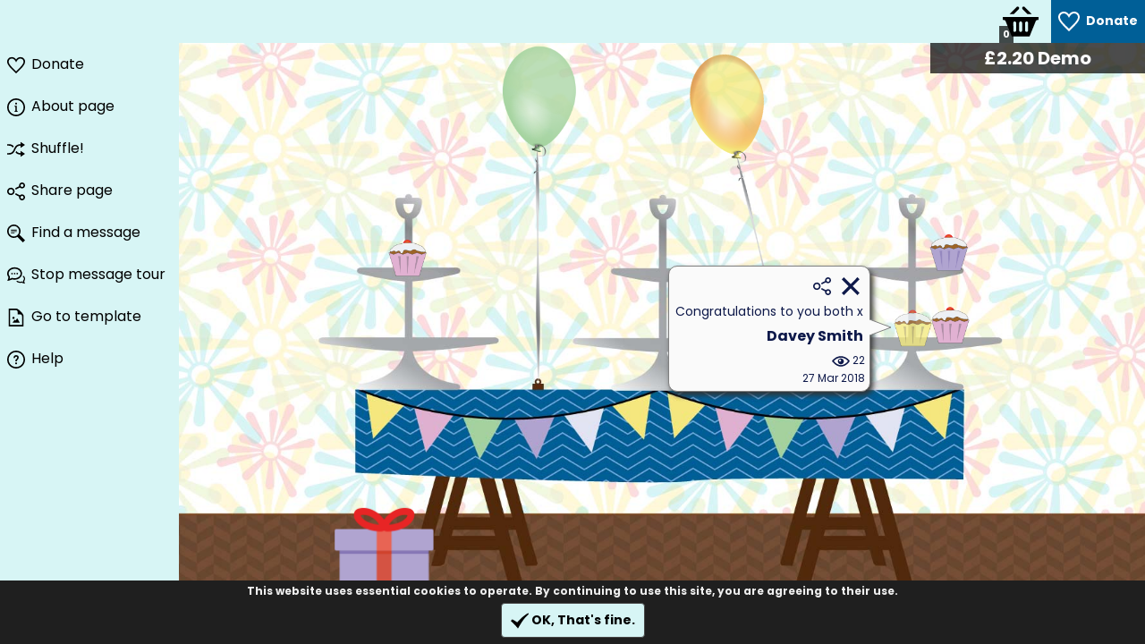

--- FILE ---
content_type: text/html; charset=UTF-8
request_url: https://visufund.com/demo-celebration-table
body_size: 66223
content:

<!DOCTYPE html>
<html class="" lang="en">
<head>
	<title>(Demo) Celebration Table - Visufund Demo Charity | Visufund</title>

	<meta name="viewport" content="width=device-width, initial-scale=1.0">

	<meta charset="UTF-8">
	<meta name="description" 			   content="Celebrate a special occasion with this fun template. Invite people to add presents, cakes and balloons to the picture with their own special message.

Ideal for birthday fundraisers or to capture celebratory messages on a special date or anniversary.">
	<link rel="canonical" 			   		href="https://visufund.com/demo-celebration-table">
	<meta name="robots" 					content="index, nofollow">


    <link rel="shortcut icon" href="/favicon.ico">
    <link rel="icon" sizes="16x16 32x32 64x64" href="/favicon.ico">
    <link rel="icon" type="image/png" sizes="196x196" href="/favicon-192.png">
    <link rel="icon" type="image/png" sizes="160x160" href="/favicon-160.png">
    <link rel="icon" type="image/png" sizes="96x96" href="/favicon-96.png">
    <link rel="icon" type="image/png" sizes="64x64" href="/favicon-64.png">
    <link rel="icon" type="image/png" sizes="32x32" href="/favicon-32.png">
    <link rel="icon" type="image/png" sizes="16x16" href="/favicon-16.png">
    <link rel="apple-touch-icon" href="/favicon-57.png">
    <link rel="apple-touch-icon" sizes="114x114" href="/favicon-114.png">
    <link rel="apple-touch-icon" sizes="72x72" href="/favicon-72.png">
    <link rel="apple-touch-icon" sizes="144x144" href="/favicon-144.png">
    <link rel="apple-touch-icon" sizes="60x60" href="/favicon-60.png">
    <link rel="apple-touch-icon" sizes="120x120" href="/favicon-120.png">
    <link rel="apple-touch-icon" sizes="76x76" href="/favicon-76.png">
    <link rel="apple-touch-icon" sizes="152x152" href="/favicon-152.png">
    <link rel="apple-touch-icon" sizes="180x180" href="/favicon-180.png">
    <meta name="msapplication-TileColor" content="#FFFFFF">
    <meta name="msapplication-TileImage" content="/favicon-144.png">
    <meta name="msapplication-config" content="/browserconfig.xml">
    <meta name="apple-mobile-web-app-status-bar-style"	content="black-translucent"/>

    <meta name="theme-color" 							content="#d7f5f5"/>
    <meta name="msapplication-navbutton-color" 			content="#d7f5f5"/>

	<meta property="fb:app_id"          content="1541323786191460" /> 
	<meta property="og:url"                content="https://visufund.com/demo-celebration-table/?p=1" />
	<meta property="og:type"               content="website" />
	<meta property="og:title"              content="Celebration Table Template Demo" />
	<meta property="og:description"        content="Celebrate a special occasion with this fun template. Invite people to add presents, cakes and balloons to the picture with their own special message.

Ideal for birthday fundraisers or to capture celebratory messages on a special date or anniversary." />
	<meta property="og:image"              content="https://visufund.com/vfeng/tem/tem143/shareimg.jpg"/>
	
	<meta name="twitter:card" 				content="summary_large_image" />
	<meta name="twitter:site" 				content="https://visufund.com/demo-celebration-table/?p=1" />
	<meta name="twitter:title" 				content="Celebration Table Template Demo" />
	<meta name="twitter:description" 		content="Celebrate a special occasion with this fun template. Invite people to add presents, cakes and balloons to the picture with their own special message.

Ideal for birthday fundraisers or to capture celebratory messages on a special date or anniversary." />
	<meta name="twitter:image" 				content="https://visufund.com/vfeng/tem/tem143/shareimg.jpg"/>
    <link rel="preconnect" href="https://fonts.googleapis.com">
    <link rel="preconnect" href="https://fonts.gstatic.com" crossorigin>
    <link href="https://fonts.googleapis.com/css2?family=Poppins:wght@400;700&display=swap" rel="stylesheet">
    <script>
        var engUrl = 'https://visufund.com/vfeng/';
            var hostUrl = 'https://visufund.com/';
            var isJig = false;var jigImgUrl = false;var custImg1Url=false;var eb=0;var isDemo=true;
            var camUrl = 'https://visufund.com/demo-celebration-table/?p=1';
            var portUrl = 'https://visufund.com/portal';
            var camId = 20558;
            var isPage = true;
            var isDemo = 1;
            var camTyp = 1;
            var progMode = 0;
            var tourLoop = 0;
            var isFR = true;
        
            var targ = 0;
            var trigStyle = '';

            var benOrgName = 'Visufund Demo Charity';
            var scOrgLogo ='https://visufund.com/vfeng/img/favicon.jpg';var utm_source="Unknown%2FDirect";var utm_medium="";var utm_campaign="";var utm_term="";var utm_content="";var utm_override="0";var rfInt=30000;            var su = false;            var fbAppId = '1541323786191460';
            var cookieVer = 1.001;
            var jigBgCol = '#0E194A';
            var popupBgCol = '#fafafa';
            var popupBorderCol = '#d7f5f5';
            var addressOverride = 0;

var openOl=0;</script><link type="text/css" rel="stylesheet" href="https://visufund.com/vfeng/css/newstyle.css?v=3.302" />
        <link type="text/css" rel="stylesheet" href="https://visufund.com/vfeng/css/temtyp1.css?v=3.302" /><style>
            .uicols{background:#d7f5f5;color:#000000;}        
            .uicols a,.uicols button{color:#000000; background:#d7f5f5;}
            .uicols svg *{fill:#000000;}
            
                  
            .uicols a.acc,.uicols button.acc{background:#005f97;color:#ffffff;}
            .uicols .acc svg *{fill:#ffffff;}
            
            .uicols a.active{background:#b0a3cf; color:#000000;}
            .uicols .active svg *{fill:#000000;}
            
            .uicols .logo-box svg * {fill:#000000;} 
            
            .uicols a:hover,.uicols button:hover,.uicols a.acc:hover,.uicols button.acc:hover{background:#b0a3cf;color:#000000;}
            .uicols a:hover svg *,.uicols button:hover svg *{fill:#000000;}   
            
            .uicols h2{border-bottom-color:#000000;}       
	    
        body{background: #d7f5f5;}
        #popup-box1,#popup-box2{background:#fafafa;color:#0E194A;}
        #popup-box1 .buttons-top button, #popup-box1 .buttons-bottom button{color:#0E194A;}
        
        #popup-box1 .buttons-bottom .portal-btn:hover,.pgbtn.active{color:#000000 !important;background:#b0a3cf !important;}    
        .portal-btn.primary, button.primary,#sugbuts .selected,#popup-box1 .buttons-bottom .portal-btn.primary{background:#d7f5f5; color:#000000;}
        #popup-box1 .buttons-bottom .portal-btn.acc,.portal-btn.acc{background:#005f97; color:#ffffff;}
        .portal-btn:hover:not(.red),button:hover:not(.red){background:#b0a3cf !important; color:#000000 !important;}       
        .portal-checkbox input:checked ~ .checkmark {background-color: #d7f5f5;}
        .portal-checkbox .checkmark:after{border-color: #000000;}
    .obj-undonated{opacity:0;}</style><style id="trigstyle"></style>
    </head><body class="onpage" style=""><svg xmlns="http://www.w3.org/2000/svg" xmlns:xlink="http://www.w3.org/1999/xlink" version="1.1" x="0px" y="0px"
      xml:space="preserve" style="display: none;" viewBox="0 0 24 24">
    <defs>
        <symbol id="icon-pencil" viewBox="0 0 24 24">
            <title>Pencil Icon</title>
            <path d="M18.363 8.464l1.433 1.431-12.67 12.669-7.125 1.436 1.439-7.127 12.665-12.668 1.431 1.431-12.255 12.224-.726 3.584 3.584-.723 12.224-12.257zm-.056-8.464l-2.815 2.817 5.691 5.692 2.817-2.821-5.693-5.688zm-12.318 18.718l11.313-11.316-.705-.707-11.313 11.314.705.709z"/>
        </symbol>

        <symbol id="icon-user" viewBox="0 0 24 24">
            <title>User Icon</title>
            <path d="M12 0c-6.627 0-12 5.373-12 12s5.373 12 12 12 12-5.373 12-12-5.373-12-12-12zm7.753 18.305c-.261-.586-.789-.991-1.871-1.241-2.293-.529-4.428-.993-3.393-2.945 3.145-5.942.833-9.119-2.489-9.119-3.388 0-5.644 3.299-2.489 9.119 1.066 1.964-1.148 2.427-3.393 2.945-1.084.25-1.608.658-1.867 1.246-1.405-1.723-2.251-3.919-2.251-6.31 0-5.514 4.486-10 10-10s10 4.486 10 10c0 2.389-.845 4.583-2.247 6.305z"/>        </symbol>

        <symbol id="icon-eye" viewBox="0 0 24 24">
            <title>Eye Icon</title>
            <path d="M12.015 7c4.751 0 8.063 3.012 9.504 4.636-1.401 1.837-4.713 5.364-9.504 5.364-4.42 0-7.93-3.536-9.478-5.407 1.493-1.647 4.817-4.593 9.478-4.593zm0-2c-7.569 0-12.015 6.551-12.015 6.551s4.835 7.449 12.015 7.449c7.733 0 11.985-7.449 11.985-7.449s-4.291-6.551-11.985-6.551zm-.015 3c-2.21 0-4 1.791-4 4s1.79 4 4 4c2.209 0 4-1.791 4-4s-1.791-4-4-4zm-.004 3.999c-.564.564-1.479.564-2.044 0s-.565-1.48 0-2.044c.564-.564 1.479-.564 2.044 0s.565 1.479 0 2.044z"/>
        </symbol>

        <symbol id="icon-publish" viewBox="0 0 24 24">
            <title>Publish Icon</title>
            <path d="M6 17c2.269-9.881 11-11.667 11-11.667v-3.333l7 6.637-7 6.696v-3.333s-6.17-.171-11 5zm12 .145v2.855h-16v-12h6.598c.768-.787 1.561-1.449 2.339-2h-10.937v16h20v-6.769l-2 1.914z"/>
        </symbol>

        <symbol id="icon-duplicate" viewBox="0 0 24 24">
            <title>Duplicate Icon</title>
            <path d="M18 6v-6h-18v18h6v6h18v-18h-6zm-12 10h-4v-14h14v4h-10v10zm16 6h-14v-14h14v14zm-3-8h-3v-3h-2v3h-3v2h3v3h2v-3h3v-2z"/>
        </symbol>

        <symbol id="icon-x-mark" viewBox="0 0 24 24">
            <title>X-Mark Icon</title>
            <path d="M23.954 21.03l-9.184-9.095 9.092-9.174-2.832-2.807-9.09 9.179-9.176-9.088-2.81 2.81 9.186 9.105-9.095 9.184 2.81 2.81 9.112-9.192 9.18 9.1z"/>
        </symbol>
        <symbol id="icon-upload" viewBox="0 0 24 24">
            <title>Upload Icon</title>
            <path d="M8 10h-5l9-10 9 10h-5v10h-8v-10zm11 9v3h-14v-3h-2v5h18v-5h-2z"/>
        </symbol>

        <symbol id="icon-crop" viewBox="0 0 24 24">
            <title>Crop Icon</title>
            <path d="M24 18h-4v-14h-14v-4h-2v4h-4v2h4v14h14v4h2v-4h4v-2zm-18 0v-12h12v12h-12zm2-8.5c0-.828.672-1.5 1.5-1.5s1.5.672 1.5 1.5-.672 1.5-1.5 1.5-1.5-.672-1.5-1.5zm5.292.5l-1.812 3.833-1.48-1.272-2 3.439h8.292l-3-6z"/>
        </symbol>

        <symbol id="icon-info" viewBox="0 0 24 24">
            <title>Info Icon</title>
            <path d="M12 2c5.514 0 10 4.486 10 10s-4.486 10-10 10-10-4.486-10-10 4.486-10 10-10zm0-2c-6.627 0-12 5.373-12 12s5.373 12 12 12 12-5.373 12-12-5.373-12-12-12zm-.001 5.75c.69 0 1.251.56 1.251 1.25s-.561 1.25-1.251 1.25-1.249-.56-1.249-1.25.559-1.25 1.249-1.25zm2.001 12.25h-4v-1c.484-.179 1-.201 1-.735v-4.467c0-.534-.516-.618-1-.797v-1h3v6.265c0 .535.517.558 1 .735v.999z"/>

        </symbol>

        <symbol id="icon-star" viewBox="0 0 24 24">
            <title>Star Icon</title>
            <path d="M12 5.173l2.335 4.817 5.305.732-3.861 3.71.942 5.27-4.721-2.524-4.721 2.525.942-5.27-3.861-3.71 5.305-.733 2.335-4.817zm0-4.586l-3.668 7.568-8.332 1.151 6.064 5.828-1.48 8.279 7.416-3.967 7.416 3.966-1.48-8.279 6.064-5.827-8.332-1.15-3.668-7.569z"/>
        </symbol>

        <symbol id="icon-menu" viewBox="0 0 24 24">
            <title>Menu Icon</title>
            <path d="M24 6h-24v-4h24v4zm0 4h-24v4h24v-4zm0 8h-24v4h24v-4z"/>
        </symbol>

        <symbol id="icon-lock" viewBox="0 0 24 24">
            <title>Lock Icon</title>
            <path d="M10 16c0-1.104.896-2 2-2s2 .896 2 2c0 .738-.404 1.376-1 1.723v2.277h-2v-2.277c-.596-.347-1-.985-1-1.723zm11-6v14h-18v-14h3v-4c0-3.313 2.687-6 6-6s6 2.687 6 6v4h3zm-13 0h8v-4c0-2.206-1.795-4-4-4s-4 1.794-4 4v4zm11 2h-14v10h14v-10z"/>
        </symbol>

        <symbol id="icon-reset" viewBox="0 0 24 24">
            <title>Reset Icon</title>
            <path d="M2.458 9.012c-.297.947-.458 1.955-.458 3 0 5.52 4.481 10 10 10 5.52 0 10-4.48 10-10 0-5.519-4.48-10-10-10-2.121 0-4.083.668-5.703 1.796l1.703 2.204h-6.58l1.935-6.012 1.718 2.223c1.958-1.389 4.346-2.211 6.927-2.211 6.623 0 12 5.377 12 12s-5.377 11.988-12 11.988-12-5.365-12-11.988c0-1.036.132-2.041.379-3h2.079zm10.35-3.012c.292.821.375 1.346 1.01 1.609.637.264 1.073-.052 1.854-.423l1.142 1.142c-.373.787-.687 1.218-.423 1.854.262.634.784.716 1.609 1.009v1.617c-.816.29-1.347.375-1.61 1.01-.264.636.052 1.071.424 1.853l-1.142 1.142c-.79-.375-1.219-.687-1.85-.424-.639.265-.723.793-1.014 1.611h-1.616c-.292-.821-.375-1.347-1.01-1.61-.637-.264-1.072.052-1.854.423l-1.142-1.142c.366-.771.689-1.212.423-1.854-.263-.635-.793-.719-1.609-1.009v-1.617c.817-.29 1.346-.373 1.609-1.009.264-.637-.051-1.07-.423-1.854l1.142-1.142c.788.374 1.218.687 1.854.423.635-.263.719-.792 1.01-1.609h1.616zm-.808 8c-1.105 0-2-.896-2-2 0-1.105.895-2.001 2-2.001 1.104 0 2 .896 2 2.001 0 1.104-.896 2-2 2z"/>
        </symbol>
        <symbol id="icon-settings" viewBox="0 0 24 24">
            <title>Settings Icon</title>
            <path d="M24 14.187v-4.374c-2.148-.766-2.726-.802-3.027-1.529-.303-.729.083-1.169 1.059-3.223l-3.093-3.093c-2.026.963-2.488 1.364-3.224 1.059-.727-.302-.768-.889-1.527-3.027h-4.375c-.764 2.144-.8 2.725-1.529 3.027-.752.313-1.203-.1-3.223-1.059l-3.093 3.093c.977 2.055 1.362 2.493 1.059 3.224-.302.727-.881.764-3.027 1.528v4.375c2.139.76 2.725.8 3.027 1.528.304.734-.081 1.167-1.059 3.223l3.093 3.093c1.999-.95 2.47-1.373 3.223-1.059.728.302.764.88 1.529 3.027h4.374c.758-2.131.799-2.723 1.537-3.031.745-.308 1.186.099 3.215 1.062l3.093-3.093c-.975-2.05-1.362-2.492-1.059-3.223.3-.726.88-.763 3.027-1.528zm-4.875.764c-.577 1.394-.068 2.458.488 3.578l-1.084 1.084c-1.093-.543-2.161-1.076-3.573-.49-1.396.581-1.79 1.693-2.188 2.877h-1.534c-.398-1.185-.791-2.297-2.183-2.875-1.419-.588-2.507-.045-3.579.488l-1.083-1.084c.557-1.118 1.066-2.18.487-3.58-.579-1.391-1.691-1.784-2.876-2.182v-1.533c1.185-.398 2.297-.791 2.875-2.184.578-1.394.068-2.459-.488-3.579l1.084-1.084c1.082.538 2.162 1.077 3.58.488 1.392-.577 1.785-1.69 2.183-2.875h1.534c.398 1.185.792 2.297 2.184 2.875 1.419.588 2.506.045 3.579-.488l1.084 1.084c-.556 1.121-1.065 2.187-.488 3.58.577 1.391 1.689 1.784 2.875 2.183v1.534c-1.188.398-2.302.791-2.877 2.183zm-7.125-5.951c1.654 0 3 1.346 3 3s-1.346 3-3 3-3-1.346-3-3 1.346-3 3-3zm0-2c-2.762 0-5 2.238-5 5s2.238 5 5 5 5-2.238 5-5-2.238-5-5-5z"/>        </symbol>
        <symbol id="icon-dashboard" viewBox="0 0 24 24">
            <title>Dashboard Icon</title>
            <path d="M5 19h-4v-4h4v4zm6 0h-4v-8h4v8zm6 0h-4v-13h4v13zm6 0h-4v-19h4v19zm1 2h-24v2h24v-2z"/>
        </symbol>
        <symbol id="icon-message" viewBox="0 0 24 24">
            <title>Message Icon</title>
            <path d="M12 3c5.514 0 10 3.685 10 8.213 0 5.04-5.146 8.159-9.913 8.159-2.027 0-3.548-.439-4.548-.712l-4.004 1.196 1.252-2.9c-.952-1-2.787-2.588-2.787-5.743 0-4.528 4.486-8.213 10-8.213zm0-2c-6.628 0-12 4.573-12 10.213 0 2.39.932 4.591 2.427 6.164l-2.427 5.623 7.563-2.26c1.585.434 3.101.632 4.523.632 7.098.001 11.914-4.931 11.914-10.159 0-5.64-5.372-10.213-12-10.213z"/>        </symbol>
        <symbol id="icon-page" viewBox="0 0 24 24">
            <title>Page Icon</title>
            <path d="M11.362 2c4.156 0 2.638 6 2.638 6s6-1.65 6 2.457v11.543h-16v-20h7.362zm.827-2h-10.189v24h20v-14.386c0-2.391-6.648-9.614-9.811-9.614z"/>
        </symbol>
        <symbol id="icon-template" viewBox="0 0 24 24">
            <title>Template Icon</title>
            <path d="M11.362 2c4.156 0 2.638 6 2.638 6s6-1.65 6 2.457v11.543h-16v-20h7.362zm.827-2h-10.189v24h20v-14.386c0-2.391-6.648-9.614-9.811-9.614zm-5.189 12.5c0-.828.672-1.5 1.501-1.5.827 0 1.499.672 1.499 1.5s-.672 1.5-1.499 1.5c-.829 0-1.501-.672-1.501-1.5zm6.5.5l-2.093 2.968-1.31-.968-3.097 4h10l-3.5-6z"/>
        </symbol>
        <symbol id="icon-heart" viewBox="0 0 24 24">
            <title>Heart Icon</title>
            <path d="M6.28 3c3.236.001 4.973 3.491 5.72 5.031.75-1.547 2.469-5.021 5.726-5.021 2.058 0 4.274 1.309 4.274 4.182 0 3.442-4.744 7.851-10 13-5.258-5.151-10-9.559-10-13 0-2.676 1.965-4.193 4.28-4.192zm.001-2c-3.183 0-6.281 2.187-6.281 6.192 0 4.661 5.57 9.427 12 15.808 6.43-6.381 12-11.147 12-15.808 0-4.011-3.097-6.182-6.274-6.182-2.204 0-4.446 1.042-5.726 3.238-1.285-2.206-3.522-3.248-5.719-3.248z"/>        </symbol>
        <symbol id="icon-basket" viewBox="0 0 24 24">
            <title>Basket Icon</title>
            <path d="M4.558 7l4.701-4.702c.199-.198.46-.298.721-.298.613 0 1.02.505 1.02 1.029 0 .25-.092.504-.299.711l-3.26 3.26h-2.883zm12.001 0h2.883l-4.702-4.702c-.198-.198-.459-.298-.72-.298-.613 0-1.02.505-1.02 1.029 0 .25.092.504.299.711l3.26 3.26zm7.441 2v2h-.642c-.534 0-1.022.305-1.257.786l-4.101 10.214h-12l-4.101-10.216c-.234-.48-.722-.784-1.256-.784h-.643v-2h24zm-15 4c0-.552-.448-1-1-1s-1 .448-1 1v5c0 .552.448 1 1 1s1-.448 1-1v-5zm4 0c0-.552-.448-1-1-1s-1 .448-1 1v5c0 .552.448 1 1 1s1-.448 1-1v-5zm4 0c0-.552-.447-1-1-1s-1 .448-1 1v5c0 .552.447 1 1 1s1-.448 1-1v-5z"/>
        </symbol>
        <symbol id="icon-plus" viewBox="0 0 24 24">
            <title>Plus Icon</title>
            <path d="M24 10h-10v-10h-4v10h-10v4h10v10h4v-10h10z"/>
        </symbol>
        <symbol id="icon-share" viewBox="0 0 24 24">
            <title>Share Icon</title>
            <path d="M5 9c1.654 0 3 1.346 3 3s-1.346 3-3 3-3-1.346-3-3 1.346-3 3-3zm0-2c-2.762 0-5 2.239-5 5s2.238 5 5 5 5-2.239 5-5-2.238-5-5-5zm15 9c-1.165 0-2.204.506-2.935 1.301l-5.488-2.927c-.23.636-.549 1.229-.944 1.764l5.488 2.927c-.072.301-.121.611-.121.935 0 2.209 1.791 4 4 4s4-1.791 4-4-1.791-4-4-4zm0 6c-1.103 0-2-.897-2-2s.897-2 2-2 2 .897 2 2-.897 2-2 2zm0-22c-2.209 0-4 1.791-4 4 0 .324.049.634.121.935l-5.488 2.927c.395.536.713 1.128.944 1.764l5.488-2.927c.731.795 1.77 1.301 2.935 1.301 2.209 0 4-1.791 4-4s-1.791-4-4-4zm0 6c-1.103 0-2-.897-2-2s.897-2 2-2 2 .897 2 2-.897 2-2 2z"/>
        </symbol>
        <symbol id="icon-messages" viewBox="0 0 24 24">
            <title>Messages Icon</title>
            <path d="M10 3.002c4.411 0 8 2.849 8 6.35 0 3.035-3.029 6.311-7.925 6.311-1.58 0-2.718-.317-3.718-.561-.966.593-1.256.813-3.006 1.373.415-1.518.362-2.182.331-3.184-.837-1.001-1.682-2.069-1.682-3.939 0-3.501 3.589-6.35 8-6.35zm0-2.002c-5.281 0-10 3.526-10 8.352 0 1.711.615 3.391 1.705 4.695.047 1.527-.851 3.718-1.661 5.312 2.168-.391 5.252-1.258 6.649-2.115 1.181.289 2.312.421 3.382.421 5.903 0 9.925-4.038 9.925-8.313 0-4.852-4.751-8.352-10-8.352zm11.535 11.174c-.161.488-.361.961-.601 1.416 1.677 1.262 2.257 3.226.464 5.365-.021.745-.049 1.049.138 1.865-.892-.307-.979-.392-1.665-.813-2.127.519-4.265.696-6.089-.855-.562.159-1.145.278-1.74.364 1.513 1.877 4.298 2.897 7.577 2.1.914.561 2.933 1.127 4.352 1.385-.53-1.045-1.117-2.479-1.088-3.479 1.755-2.098 1.543-5.436-1.348-7.348zm-15.035-3.763c-.591 0-1.071.479-1.071 1.071s.48 1.071 1.071 1.071 1.071-.479 1.071-1.071-.48-1.071-1.071-1.071zm3.5 0c-.591 0-1.071.479-1.071 1.071s.48 1.071 1.071 1.071 1.071-.479 1.071-1.071-.48-1.071-1.071-1.071zm3.5 0c-.591 0-1.071.479-1.071 1.071s.48 1.071 1.071 1.071 1.071-.479 1.071-1.071-.48-1.071-1.071-1.071z"/>
        </symbol>
        <symbol id="icon-new-page" viewBox="0 0 24 24">
            <title>New Page Icon</title>
            <path d="M23 17h-3v-3h-2v3h-3v2h3v3h2v-3h3v-2zm-7 5v2h-15v-24h10.189c3.163 0 9.811 7.223 9.811 9.614v2.386h-2v-1.543c0-4.107-6-2.457-6-2.457s1.518-6-2.638-6h-7.362v20h13z"/>
        </symbol>
        <symbol id="icon-shuffle" viewBox="0 0 24 24">
            <title>Shuffle Icon</title>
            <path d="M2 7h-2v-2h2c3.49 0 5.48 1.221 6.822 2.854-.41.654-.754 1.312-1.055 1.939-1.087-1.643-2.633-2.793-5.767-2.793zm16 10c-3.084 0-4.604-1.147-5.679-2.786-.302.627-.647 1.284-1.06 1.937 1.327 1.629 3.291 2.849 6.739 2.849v3l6-4-6-4v3zm0-10v3l6-4-6-4v3c-5.834 0-7.436 3.482-8.85 6.556-1.343 2.921-2.504 5.444-7.15 5.444h-2v2h2c5.928 0 7.543-3.511 8.968-6.609 1.331-2.893 2.479-5.391 7.032-5.391z"/>
        </symbol>
        <symbol id="icon-expand" viewBox="0 0 24 24">
            <title>Expand Icon</title>
            <path d="M15.143 13.244l.837-2.244 2.698 5.641-5.678 2.502.805-2.23s-8.055-3.538-7.708-10.913c2.715 5.938 9.046 7.244 9.046 7.244zm8.857-7.244v18h-18v-6h-6v-18h18v6h6zm-2 2h-12.112c-.562-.578-1.08-1.243-1.521-2h7.633v-4h-14v14h4v-3.124c.6.961 1.287 1.823 2 2.576v6.548h14v-14z"/>
        </symbol>
        <symbol id="icon-stop" viewBox="0 0 24 24">
            <title>Stop Icon</title>
            <path d="M11.75 3.092v8.538c0 .383.688.391.688 0v-7.17c0-1.357 2.395-1.399 2.395 0v8.125c0 .5.491.573.676.197.176-.361.908-1.974.917-1.991.735-1.541 3.193-.605 2.429 1.209-.19.492-2.544 5.832-3.144 7.179-.629 1.411-1.857 2.821-4.126 2.821h-3.94c-2.388 0-3.645-1.417-3.645-3.895v-10.812c0-1.434 1.976-1.362 1.976-.066v4.741c0 .391.715.389.715 0v-7.618c0-1.475 2.208-1.435 2.208 0v7.192c0 .397.664.378.664-.008v-8.442c0-1.435 2.187-1.477 2.187 0zm-1.081-3.092c-1.055 0-1.972.499-2.53 1.277-1.833-.2-3.391 1.146-3.446 2.972-1.554.143-2.693 1.403-2.693 3.044v10.812c0 3.636 2.163 5.895 5.645 5.895h3.94c2.686 0 4.8-1.423 5.953-4.006.437-.981 2.873-6.496 3.17-7.24.464-1.119.373-2.297-.25-3.236-.761-1.146-2.233-1.75-3.624-1.41v-3.649c0-1.914-1.646-3.203-3.53-3.017-.532-.879-1.492-1.442-2.635-1.442z"/>
        </symbol>
        <symbol id="icon-unpublish" viewBox="0 0 24 24">
            <title>Unpublish Icon</title>
            <path d="M6 12h10v1h-10v-1zm7.816-3h-7.816v1h9.047c-.45-.283-.863-.618-1.231-1zm-7.816-2h6.5c-.134-.32-.237-.656-.319-1h-6.181v1zm13 3.975v2.568c0 4.107-6 2.457-6 2.457s1.518 6-2.638 6h-7.362v-20h9.5c.312-.749.763-1.424 1.316-2h-12.816v24h10.189c3.163 0 9.811-7.223 9.811-9.614v-3.886c-.623.26-1.297.421-2 .475zm-.5-10.975c-2.483 0-4.5 2.015-4.5 4.5s2.017 4.5 4.5 4.5 4.5-2.015 4.5-4.5-2.017-4.5-4.5-4.5zm2.122 3.086l-1.414 1.414 1.414 1.414-.708.707-1.414-1.414-1.414 1.414-.707-.707 1.414-1.414-1.414-1.414.707-.708 1.414 1.414 1.414-1.414.708.708z"/>
        </symbol>

        <symbol id="icon-dollar" viewBox="0 0 24 24">
            <title>Dollar Icon</title>
            <path d="M19 16.166c0-3.529-3.023-4.962-6-6.255v-4.653c1.42.052 2.85.453 4.16.914l.725-3.295c-1.814-.551-3.438-.803-4.885-.841v-2.036h-2v2.134c-3.891.535-5.969 2.975-5.969 5.7 0 3.857 3.558 5.126 5.969 5.919v4.712c-1.706-.019-3.592-.62-5.091-1.202l-.909 3.288c1.787.923 3.931 1.417 6 1.453v1.996h2v-2.105c3.312-.464 6.005-2.293 6-5.729zm-8-10.643v3.482c-1.611-.921-1.678-2.771 0-3.482zm2 12.601v-3.591c1.841 1.065 1.605 2.864 0 3.591z"/>        </symbol>

        <symbol id="icon-pound" viewBox="0 0 24 24">
            <title>Pound Icon</title>
            <path d="M19.888 19.744c-1.229.588-1.88.732-3.018.732-2.735 0-4.233-2.064-7.453-.977.489-.641 2.698-3 2.431-6.5h4.152v-1.988h-4.559c-.708-2.295-1.913-4.278-.517-6.471 1.441-2.263 4.976-1.733 5.967 1.484l3.561-.521c-.654-4.05-4.069-5.503-6.884-5.503-4.528 0-9.066 3.621-6.973 11.012h-2.595v1.988h3.068c.692 3.823-.458 5.797-2.958 7.901l1.796 3.099c4.771-2.849 7.205 0 11.499 0 1.296-.008 2.394-.309 3.595-.994l-1.112-3.262z"/>        </symbol>

        <symbol id="icon-euro" viewBox="0 0 24 24">
            <title>Euro Icon</title>
            <path d="M17.728 20.517c-3.488 0-5.613-2.461-6.443-5.517h6.715l.333-2h-7.398c-.059-.664-.064-1.335-.014-2h7.746l.333-2h-7.755c.786-3.106 2.855-5.626 6.154-5.626 1.133 0 2.391.203 3.836.62l.765-3.162c-1.854-.552-3.616-.832-5.244-.832-5.959 0-9.541 4.152-10.594 9h-2.162l-.333 2h2.203c-.049.666-.051 1.334-.007 2h-2.53l-.333 2h3.145c1.033 4.848 4.664 9 11.085 9 1.5 0 3.004-.276 4.476-.821l-.883-3.23c-1.048.378-2.088.568-3.095.568z"/>
        </symbol>
        <symbol id="icon-check-mark" viewBox="0 0 24 24">
            <title>Check Mark Icon</title>
            <path d="M0 12.116l2.053-1.897c2.401 1.162 3.924 2.045 6.622 3.969 5.073-5.757 8.426-8.678 14.657-12.555l.668 1.536c-5.139 4.484-8.902 9.479-14.321 19.198-3.343-3.936-5.574-6.446-9.679-10.251z"/>
        </symbol>
        <symbol id="icon-trash" viewBox="0 0 24 24">
            <title>Trash Icon</title>
            <path d="M16 9v4.501c-.748.313-1.424.765-2 1.319v-5.82c0-.552.447-1 1-1s1 .448 1 1zm-4 0v10c0 .552-.447 1-1 1s-1-.448-1-1v-10c0-.552.447-1 1-1s1 .448 1 1zm1.82 15h-11.82v-18h2v16h8.502c.312.749.765 1.424 1.318 2zm-6.82-16c.553 0 1 .448 1 1v10c0 .552-.447 1-1 1s-1-.448-1-1v-10c0-.552.447-1 1-1zm14-4h-20v-2h5.711c.9 0 1.631-1.099 1.631-2h5.316c0 .901.73 2 1.631 2h5.711v2zm-1 2v7.182c-.482-.115-.983-.182-1.5-.182l-.5.025v-7.025h2zm3 13.5c0 2.485-2.017 4.5-4.5 4.5s-4.5-2.015-4.5-4.5 2.017-4.5 4.5-4.5 4.5 2.015 4.5 4.5zm-3.086-2.122l-1.414 1.414-1.414-1.414-.707.708 1.414 1.414-1.414 1.414.707.708 1.414-1.414 1.414 1.414.708-.708-1.414-1.414 1.414-1.414-.708-.708z"/>            <title>Note Icon</title>

        </symbol>
        <symbol id="icon-note" viewBox="0 0 24 24">
            <title>Note Icon</title>
            <path d="M2 0v24h20v-24h-20zm18 22h-16v-15h16v15zm-3-4h-10v-1h10v1zm0-3h-10v-1h10v1zm0-3h-10v-1h10v1z"/>
        </symbol>
        <symbol id="icon-search" viewBox="0 0 24 24">
            <title>Search Icon</title>
            <path d="M13 8h-8v-1h8v1zm0 2h-8v-1h8v1zm-3 2h-5v-1h5v1zm11.172 12l-7.387-7.387c-1.388.874-3.024 1.387-4.785 1.387-4.971 0-9-4.029-9-9s4.029-9 9-9 9 4.029 9 9c0 1.761-.514 3.398-1.387 4.785l7.387 7.387-2.828 2.828zm-12.172-8c3.859 0 7-3.14 7-7s-3.141-7-7-7-7 3.14-7 7 3.141 7 7 7z"/>
        </symbol>
        <symbol id="icon-circle" viewBox="0 0 24 24">
            <title>Circle Icon</title>
            <circle cx="12" cy="12" r="12"/>
        </symbol>
        <symbol id="icon-heart-plus" viewBox="0 0 24 24">
            <title>Heart Plus Icon</title>
            <path d="M15.653 19.415c-1.162 1.141-2.389 2.331-3.653 3.585-6.43-6.381-12-11.147-12-15.808 0-4.005 3.098-6.192 6.281-6.192 2.197 0 4.434 1.042 5.719 3.248 1.279-2.195 3.521-3.238 5.726-3.238 3.177 0 6.274 2.171 6.274 6.182 0 1.269-.424 2.546-1.154 3.861l-1.483-1.484c.403-.836.637-1.631.637-2.377 0-2.873-2.216-4.182-4.274-4.182-3.257 0-4.976 3.475-5.726 5.021-.747-1.54-2.484-5.03-5.72-5.031-2.315-.001-4.28 1.516-4.28 4.192 0 3.442 4.742 7.85 10 13l2.239-2.191 1.414 1.414zm7.347-5.415h-3v-3h-2v3h-3v2h3v3h2v-3h3v-2z"/>
        </symbol>
        <symbol id="icon-key" viewBox="0 0 24 24">
            <title>Key Icon</title>
            <path d="M16 2c3.309 0 6 2.691 6 6s-2.691 6-6 6-6-2.691-6-6 2.691-6 6-6zm0-2c-4.418 0-8 3.582-8 8s3.582 8 8 8 8-3.582 8-8-3.582-8-8-8zm-5.405 16.4l-1.472 1.6h-3.123v2h-2v2h-2v-2.179l5.903-5.976c-.404-.559-.754-1.158-1.038-1.795l-6.865 6.95v5h6v-2h2v-2h2l2.451-2.663c-.655-.249-1.276-.562-1.856-.937zm7.405-11.4c.551 0 1 .449 1 1s-.449 1-1 1-1-.449-1-1 .449-1 1-1zm0-1c-1.104 0-2 .896-2 2s.896 2 2 2 2-.896 2-2-.896-2-2-2z"/>
        </symbol>
        <symbol id="icon-create-account" viewBox="0 0 24 24">
            <title>Create Account Icon</title>
            <path d="M13.84 14.31c-.295.522-.517 1.09-.659 1.69h-9.181v-.417c-.004-1.112.044-1.747 1.324-2.043 1.402-.324 2.787-.613 2.121-1.841-1.972-3.637-.562-5.699 1.555-5.699 2.077 0 3.521 1.985 1.556 5.699-.647 1.22.688 1.51 2.121 1.841.672.155 1 .407 1.163.77zm-.815 3.69h-11.025v-14h20v7.5c.749.312 1.424.763 2 1.316v-10.816h-24v18h13.5c-.26-.623-.421-1.296-.475-2zm6.975-9h-4v2h4v-2zm-4-1h4v-2h-4v2zm8 9.5c0 2.485-2.018 4.5-4.5 4.5-2.484 0-4.5-2.015-4.5-4.5s2.016-4.5 4.5-4.5c2.482 0 4.5 2.015 4.5 4.5zm-2-.5h-2v-2h-1v2h-2v1h2v2h1v-2h2v-1z"/>
        </symbol>
        <symbol id="icon-x-mark-circle" viewBox="0 0 24 24">
            <title>X Mark in Circle Icon</title>
            <path d="M12 0c-6.627 0-12 5.373-12 12s5.373 12 12 12 12-5.373 12-12-5.373-12-12-12zm4.151 17.943l-4.143-4.102-4.117 4.159-1.833-1.833 4.104-4.157-4.162-4.119 1.833-1.833 4.155 4.102 4.106-4.16 1.849 1.849-4.1 4.141 4.157 4.104-1.849 1.849z"/>
        </symbol>
        <symbol id="icon-check-mark-circle" viewBox="0 0 24 24">
            <title>Check Mark in Circle Icon</title>
            <path d="M12 0c-6.627 0-12 5.373-12 12s5.373 12 12 12 12-5.373 12-12-5.373-12-12-12zm-1.25 17.292l-4.5-4.364 1.857-1.858 2.643 2.506 5.643-5.784 1.857 1.857-7.5 7.643z"/>
        </symbol>
        <symbol id="icon-globe" viewBox="0 0 24 24">
            <title>Globe Icon</title>
            <path d="M12 0c6.623 0 12 5.377 12 12s-5.377 12-12 12-12-5.377-12-12 5.377-12 12-12m2.557 16h-5.115c.546 2.46 1.441 4.114 2.558 5.744 1.194-1.741 2.041-3.41 2.557-5.744m-7.157 0h-4.567c1.236 2.825 3.704 4.972 6.755 5.716-1.048-1.733-1.783-3.658-2.188-5.716m13.767 0h-4.567c-.391 1.988-1.095 3.887-2.175 5.694 3.012-.763 5.517-2.895 6.742-5.694m-14.005-6h-4.962c-.267 1.313-.267 2.685 0 4h4.915c-.119-1.329-.101-2.672.047-4m7.661 0h-5.647c-.165 1.326-.185 2.672-.053 4h5.753c.133-1.328.111-2.673-.053-4m6.977 0h-4.963c.148 1.328.166 2.671.048 4h4.915c.26-1.285.273-2.648 0-4m-12.156-7.729c-3.077.732-5.567 2.886-6.811 5.729h4.653c.435-2.042 1.178-3.985 2.158-5.729m2.355-.048c-1.089 1.77-1.91 3.453-2.463 5.777h4.927c-.534-2.246-1.337-3.948-2.464-5.777m2.368.069c1.013 1.812 1.733 3.76 2.146 5.708h4.654c-1.232-2.816-3.762-4.958-6.8-5.708"/>
        </symbol>
        <symbol id="icon-user2" viewBox="0 0 24 24">
            <title>User Icon 2</title>
            <path d="M20.822 18.096c-3.439-.794-6.64-1.49-5.09-4.418 4.72-8.912 1.251-13.678-3.732-13.678-5.082 0-8.464 4.949-3.732 13.678 1.597 2.945-1.725 3.641-5.09 4.418-3.073.71-3.188 2.236-3.178 4.904l.004 1h23.99l.004-.969c.012-2.688-.092-4.222-3.176-4.935z"/>
        </symbol>
        <symbol id="icon-users" viewBox="0 0 24 24">
            <title>Users Icon</title>
            <path d="M10.644 17.08c2.866-.662 4.539-1.241 3.246-3.682-3.932-7.427-1.042-11.398 3.111-11.398 4.235 0 7.054 4.124 3.11 11.398-1.332 2.455.437 3.034 3.242 3.682 2.483.574 2.647 1.787 2.647 3.889v1.031h-18c0-2.745-.22-4.258 2.644-4.92zm-12.644 4.92h7.809c-.035-8.177 3.436-5.313 3.436-11.127 0-2.511-1.639-3.873-3.748-3.873-3.115 0-5.282 2.979-2.333 8.549.969 1.83-1.031 2.265-3.181 2.761-1.862.43-1.983 1.34-1.983 2.917v.773z"/>
        </symbol>
        <symbol id="icon-credit-card" viewBox="0 0 24 24">
            <title>Billing Icon</title>
            <path d="M22 4h-20c-1.104 0-2 .896-2 2v12c0 1.104.896 2 2 2h20c1.104 0 2-.896 2-2v-12c0-1.104-.896-2-2-2zm0 13.5c0 .276-.224.5-.5.5h-19c-.276 0-.5-.224-.5-.5v-6.5h20v6.5zm0-9.5h-20v-1.5c0-.276.224-.5.5-.5h19c.276 0 .5.224.5.5v1.5zm-9 6h-9v-1h9v1zm-3 2h-6v-1h6v1zm10-2h-3v-1h3v1z"/>
        </symbol>
        <symbol id="icon-bank" viewBox="0 0 24 24">
            <title>Bank Icon</title>
            <path d="M7 21h-4v-11h4v11zm7-11h-4v11h4v-11zm7 0h-4v11h4v-11zm2 12h-22v2h22v-2zm-23-13h24l-12-9-12 9z"/>
        </symbol>
        <symbol id="icon-download" viewBox="0 0 24 24">
            <title>Download Icon</title>
            <path d="M8 11h-6v10h20v-10h-6v-2h8v14h-24v-14h8v2zm5 2h4l-5 6-5-6h4v-12h2v12z"/>
        </symbol>
        <symbol id="icon-report" viewBox="0 0 24 24">
            <title>Report Icon</title>
            <path d="M10.938 20h-10.938v-20h21v11.462c-.594-.472-1.269-.843-2-1.094v-4.368h-17v12h8.212c.136.713.384 1.386.726 2zm-3.73-4.846l.784-4.775.8 3.438c.08.352.568.392.701.052l.726-1.853.417.848c.066.139.135.229.362.229h1.002v-.728h-.763l-.695-1.465c-.13-.301-.562-.295-.681.011l-.615 1.572-.948-4.196c-.043-.192-.2-.287-.356-.287-.166 0-.333.105-.365.309l-.787 4.847-.803-2.984c-.09-.356-.592-.377-.707-.023l-.597 2.215h-.683v.716h.972c.133 0 .277-.107.314-.235l.339-1.095.863 3.435c.098.387.656.361.72-.031zm16.792 7.432l-2.831-2.832c.522-.79.831-1.735.831-2.754 0-2.761-2.238-5-5-5s-5 2.239-5 5 2.238 5 5 5c1.019 0 1.964-.309 2.755-.832l2.831 2.832 1.414-1.414zm-10-5.586c0-1.654 1.346-3 3-3s3 1.346 3 3-1.346 3-3 3-3-1.346-3-3z"/>
        </symbol>
        <symbol id="icon-group" viewBox="0 0 24 24">
            <title>Group Icon</title>
            <path d="M22 10v12h-12v-12h12zm2-2h-16v16h16v-16zm-20-4v16h2v-14h14v-2h-16zm-4-4v16h2v-14h14v-2h-16z"/>
        </symbol>
        <symbol id="icon-pin" viewBox="0 0 24 24">
            <title>Pin Icon</title>
            <path d="M11 17h2v5l-2 2v-7zm7-2h-12c0-3.128.091-4.744 1.874-7.276.551-.783.915-1.3.915-2.373 0-2.372-1.789-1.695-1.789-5.351h10c0 3.616-1.789 3.005-1.789 5.35 0 1.073.364 1.59.915 2.374 1.785 2.535 1.874 4.154 1.874 7.276zm-9.968-2h7.936c-.298-4.376-2.756-4.142-2.756-7.649-.001-1.605.521-2.351 1.271-3.351h-4.966c.75 1 1.272 1.745 1.272 3.35 0 3.487-2.46 3.29-2.757 7.65z"/>
        </symbol>
        <symbol id="icon-help" viewBox="0 0 24 24">
            <title>Help Icon</title>
            <path d="M12 2c5.514 0 10 4.486 10 10s-4.486 10-10 10-10-4.486-10-10 4.486-10 10-10zm0-2c-6.627 0-12 5.373-12 12s5.373 12 12 12 12-5.373 12-12-5.373-12-12-12zm1.25 17c0 .69-.559 1.25-1.25 1.25-.689 0-1.25-.56-1.25-1.25s.561-1.25 1.25-1.25c.691 0 1.25.56 1.25 1.25zm1.393-9.998c-.608-.616-1.515-.955-2.551-.955-2.18 0-3.59 1.55-3.59 3.95h2.011c0-1.486.829-2.013 1.538-2.013.634 0 1.307.421 1.364 1.226.062.847-.39 1.277-.962 1.821-1.412 1.343-1.438 1.993-1.432 3.468h2.005c-.013-.664.03-1.203.935-2.178.677-.73 1.519-1.638 1.536-3.022.011-.924-.284-1.719-.854-2.297z"/>
        </symbol>
        <symbol id="icon-upgrade" viewBox="0 0 24 24">
            <title>Upgrade Icon</title>
            <path d="M8.566 17.842c-.945 2.462-3.678 4.012-6.563 4.161.139-2.772 1.684-5.608 4.209-6.563l.51.521c-1.534 1.523-2.061 2.765-2.144 3.461.704-.085 2.006-.608 3.483-2.096l.505.516zm-1.136-11.342c-1.778-.01-4.062.911-5.766 2.614-.65.649-1.222 1.408-1.664 2.258 1.538-1.163 3.228-1.485 5.147-.408.566-1.494 1.32-3.014 2.283-4.464zm5.204 17.5c.852-.44 1.61-1.013 2.261-1.664 1.708-1.706 2.622-4.001 2.604-5.782-1.575 1.03-3.125 1.772-4.466 2.296 1.077 1.92.764 3.614-.399 5.15zm11.312-23.956c-.428-.03-.848-.044-1.261-.044-9.338 0-14.465 7.426-16.101 13.009l4.428 4.428c5.78-1.855 12.988-6.777 12.988-15.993v-.059c-.002-.437-.019-.884-.054-1.341zm-5.946 7.956c-1.105 0-2-.895-2-2s.895-2 2-2 2 .895 2 2-.895 2-2 2z"/>
        </symbol>
        <symbol id="icon-facebook" viewBox="0 0 24 24">
            <title>Facebook Icon</title>
            <path d="M12 0c-6.627 0-12 5.373-12 12s5.373 12 12 12 12-5.373 12-12-5.373-12-12-12zm3 8h-1.35c-.538 0-.65.221-.65.778v1.222h2l-.209 2h-1.791v7h-3v-7h-2v-2h2v-2.308c0-1.769.931-2.692 3.029-2.692h1.971v3z"/>
        </symbol>
        <symbol id="icon-twitter" viewBox="0 0 24 24">
            <title>Twitter Icon</title>
            <path d="M13.7,10.6l5.6-6.5h-1.3l-4.8,5.6-3.9-5.6h-4.4l5.8,8.5-5.8,6.8h1.3l5.1-5.9,4.1,5.9h4.4l-6-8.8h0ZM11.9,12.6l-.6-.8-4.7-6.7h2l3.8,5.4.6.8,4.9,7.1h-2l-4-5.8h0ZM24,12c0,6.6-5.4,12-12,12S0,18.6,0,12,5.4,0,12,0s12,5.4,12,12Z"/>
        </symbol>
        <symbol id="icon-whatsapp" viewBox="0 0 24 24">
            <title>Whatsapp Icon</title>
            <path d="M12.031 6.172c-3.181 0-5.767 2.586-5.768 5.766-.001 1.298.38 2.27 1.019 3.287l-.582 2.128 2.182-.573c.978.58 1.911.928 3.145.929 3.178 0 5.767-2.587 5.768-5.766.001-3.187-2.575-5.77-5.764-5.771zm3.392 8.244c-.144.405-.837.774-1.17.824-.299.045-.677.063-1.092-.069-.252-.08-.575-.187-.988-.365-1.739-.751-2.874-2.502-2.961-2.617-.087-.116-.708-.94-.708-1.793s.448-1.273.607-1.446c.159-.173.346-.217.462-.217l.332.006c.106.005.249-.04.39.298.144.347.491 1.2.534 1.287.043.087.072.188.014.304-.058.116-.087.188-.173.289l-.26.304c-.087.086-.177.18-.076.354.101.174.449.741.964 1.201.662.591 1.221.774 1.394.86s.274.072.376-.043c.101-.116.433-.506.549-.68.116-.173.231-.145.39-.087s1.011.477 1.184.564.289.13.332.202c.045.072.045.419-.1.824zm-3.423-14.416c-6.627 0-12 5.373-12 12s5.373 12 12 12 12-5.373 12-12-5.373-12-12-12zm.029 18.88c-1.161 0-2.305-.292-3.318-.844l-3.677.964.984-3.595c-.607-1.052-.927-2.246-.926-3.468.001-3.825 3.113-6.937 6.937-6.937 1.856.001 3.598.723 4.907 2.034 1.31 1.311 2.031 3.054 2.03 4.908-.001 3.825-3.113 6.938-6.937 6.938z"/>
        </symbol>
        <symbol id="icon-email" viewBox="0 0 24 24">
            <title>Email Icon</title>
            <path d="M12 .02c-6.627 0-12 5.373-12 12s5.373 12 12 12 12-5.373 12-12-5.373-12-12-12zm6.99 6.98l-6.99 5.666-6.991-5.666h13.981zm.01 10h-14v-8.505l7 5.673 7-5.672v8.504z"/>
        </symbol>
        <symbol id="icon-link" viewBox="0 0 24 24">
            <title>Link Icon</title>
            <path d="M12 0c-6.627 0-12 5.373-12 12s5.373 12 12 12 12-5.373 12-12-5.373-12-12-12zm1 15.889v-2.223s-3.78-.114-7 3.333c1.513-6.587 7-7.778 7-7.778v-2.221l5 4.425-5 4.464z"/>
        </symbol>
        <symbol id="icon-code" viewBox="0 0 24 24">
            <title>Code Icon</title>
            <path d="M12 0c-6.627 0-12 5.373-12 12s5.373 12 12 12 12-5.373 12-12-5.373-12-12-12zm-1 10.199l-3.64 1.801 3.64 1.796v2.204l-6-2.935v-2.131l6-2.934v2.199zm8 2.866l-6 2.935v-2.204l3.64-1.796-3.64-1.801v-2.199l6 2.935v2.13z"/>
        </symbol>
        <symbol id="icon-switch" viewBox="0 0 24 24">
            <title>Switch Icon</title>
            <path d="M6 11v-4l-6 5 6 5v-4h12v4l6-5-6-5v4z"/>
        </symbol>
        <symbol id="icon-clipboard" viewBox="0 0 24 24">
            <title>Clipboard Icon</title>
            <path d="M9 19h-4v-2h4v2zm2.946-4.036l3.107 3.105-4.112.931 1.005-4.036zm12.054-5.839l-7.898 7.996-3.202-3.202 7.898-7.995 3.202 3.201zm-6 8.92v3.955h-16v-18h4l2.102 2h3.898l2-2h4v1.911l2-2.024v-1.887h-3c-1.229 0-2.18-1.084-3-2h-8c-.82.916-1.771 2-3 2h-3v22h20v-7.98l-2 2.025zm-8-16.045c.552 0 1 .448 1 1s-.448 1-1 1-1-.448-1-1 .448-1 1-1z"/>
        </symbol>
        <symbol id="icon-supporter" viewBox="0 0 24 24">
            <title>Supporter Icon</title>
            <path d="M7 16.488l1.526-.723c1.792-.81 2.851-.344 4.349.232 1.716.661 2.365.883 3.077 1.164 1.278.506.688 2.177-.592 1.838-.778-.206-2.812-.795-3.38-.931-.64-.154-.93.602-.323.818 1.106.393 2.663.79 3.494 1.007.831.218 1.295-.145 1.881-.611.906-.72 2.968-2.909 2.968-2.909.842-.799 1.991-.135 1.991.72 0 .23-.083.474-.276.707-2.328 2.793-3.06 3.642-4.568 5.226-.623.655-1.342.974-2.204.974-.442 0-.922-.084-1.443-.25-1.825-.581-4.172-1.313-6.5-1.6v-5.662zm-1 6.538h-4v-8h4v8zm1-7.869v-1.714c-.006-1.557.062-2.447 1.854-2.861 1.963-.453 4.315-.859 3.384-2.577-2.761-5.092-.787-7.979 2.177-7.979 2.907 0 4.93 2.78 2.177 7.979-.904 1.708 1.378 2.114 3.384 2.577 1.799.415 1.859 1.311 1.853 2.879 0 .13-.011 1.171 0 1.665-.483-.309-1.442-.552-2.187.106-.535.472-.568.504-1.783 1.629-1.75-.831-4.456-1.883-6.214-2.478-.896-.304-2.04-.308-2.962.075l-1.683.699z"/>
        </symbol>
        <symbol id="icon-heart-fill" viewBox="0 0 24 24">
            <title>Heart Fill Icon</title>
            <path d="M12 4.248c-3.148-5.402-12-3.825-12 2.944 0 4.661 5.571 9.427 12 15.808 6.43-6.381 12-11.147 12-15.808 0-6.792-8.875-8.306-12-2.944z"/>
        </symbol>
        <symbol id="icon-up-arrow" viewBox="0 0 24 24">
            <title>Up Arrow Icon</title>
            <path d="m9.001 10.978h-3.251c-.412 0-.75-.335-.75-.752 0-.188.071-.375.206-.518 1.685-1.775 4.692-4.945 6.069-6.396.189-.2.452-.312.725-.312.274 0 .536.112.725.312 1.377 1.451 4.385 4.621 6.068 6.396.136.143.207.33.207.518 0 .417-.337.752-.75.752h-3.251v9.02c0 .531-.47 1.002-1 1.002h-3.998c-.53 0-1-.471-1-1.002z" fill-rule="nonzero"/>
        </symbol>
        <symbol id="icon-down-arrow" viewBox="0 0 24 24">
            <title>Down Arrow Icon</title>
            <path d="m9.001 13.022h-3.251c-.412 0-.75.335-.75.752 0 .188.071.375.206.518 1.685 1.775 4.692 4.945 6.069 6.396.189.2.452.312.725.312.274 0 .536-.112.725-.312 1.377-1.451 4.385-4.621 6.068-6.396.136-.143.207-.33.207-.518 0-.417-.337-.752-.75-.752h-3.251v-9.02c0-.531-.47-1.002-1-1.002h-3.998c-.53 0-1 .471-1 1.002z" fill-rule="nonzero"/>
        </symbol>
        <symbol id="icon-landscape" viewBox="0 0 24 24">
            <title>Picture &amp; Pencil Icon</title>
            <path d="M5 8.5c0-.828.672-1.5 1.5-1.5s1.5.672 1.5 1.5c0 .829-.672 1.5-1.5 1.5s-1.5-.671-1.5-1.5zm9 .5l-2.519 4-2.481-1.96-4 5.96h14l-5-8zm8-4v14h-20v-14h20zm2-2h-24v18h24v-18z"/>
        </symbol>
        <symbol id="icon-picture" viewBox="0 0 24 24">
            <title>Picture Icon</title>
            <path d="M22 5v14h-20v-14h20zm2-2h-24v18h24v-18zm-14 13.952c-1.551-.265-3-1.615-3-3.242v-2.574l3 2.721v3.095zm2-2.103v-2.814c2.744-.515 2.897-3.494 2.062-5.035l-1.372 1.509-1.183-1.509-1.107 1.509-1.412-1.509c-.812 1.499-.752 4.516 2.012 5.035v4.965h1.489c1.817 0 3.511-1.473 3.511-3.291v-2.574l-4 3.714z"/>
        </symbol>
        <symbol id="icon-paintbrush" viewBox="0 0 24 24">
            <title>Paintbrush Icon</title>
            <path d="M8.997 13.985c.01 1.104-.88 2.008-1.986 2.015-1.105.009-2.005-.88-2.011-1.984-.01-1.105.879-2.005 1.982-2.016 1.106-.007 2.009.883 2.015 1.985zm-.978-3.986c-1.104.008-2.008-.88-2.015-1.987-.009-1.103.877-2.004 1.984-2.011 1.102-.01 2.008.877 2.012 1.982.012 1.107-.88 2.006-1.981 2.016zm7.981-4.014c.004 1.102-.881 2.008-1.985 2.015-1.106.01-2.008-.879-2.015-1.983-.011-1.106.878-2.006 1.985-2.015 1.101-.006 2.005.881 2.015 1.983zm-12 15.847c4.587.38 2.944-4.492 7.188-4.537l1.838 1.534c.458 5.537-6.315 6.772-9.026 3.003zm14.065-7.115c1.427-2.239 5.846-9.748 5.846-9.748.353-.623-.429-1.273-.975-.813 0 0-6.572 5.714-8.511 7.525-1.532 1.432-1.539 2.086-2.035 4.447l1.68 1.4c2.227-.915 2.868-1.04 3.995-2.811zm-12.622 4.806c-2.084-1.82-3.42-4.479-3.443-7.447-.044-5.51 4.406-10.03 9.92-10.075 3.838-.021 6.479 1.905 6.496 3.447l1.663-1.456c-1.01-2.223-4.182-4.045-8.176-3.992-6.623.055-11.955 5.466-11.903 12.092.023 2.912 1.083 5.57 2.823 7.635.958.492 2.123.329 2.62-.204zm12.797-1.906c1.059 1.97-1.351 3.37-3.545 3.992-.304.912-.803 1.721-1.374 2.311 5.255-.591 9.061-4.304 6.266-7.889-.459.685-.897 1.197-1.347 1.586z"/>
        </symbol>
        <symbol id="icon-jigsaw" viewBox="0 0 24 24">
            <title>Jigsaw Icon</title>
            <path d="M14.811 0c2.23 0 3.729 1.684 3.729 3.256 0 1.195-.587 2.117-1.072 2.744h6.531999999999999v5.608c0 1.49-.949 2.169-1.832 2.169-.539 0-1.081-.246-1.526-.691-.314-.329-.442-.546-.846-.546-.45 0-1.256.578-1.256 1.73s.806 1.73 1.256 1.73c.401 0 .533-.218.847-.547.444-.445.986-.691 1.525-.691.883 0 1.832.679 1.832 2.169v7.069h-7.068c-.974 0-1.736-.438-2.04-1.171-.293-.71-.078-1.548.562-2.187.327-.312.546-.446.546-.846 0-.451-.578-1.256-1.729-1.256-1.152 0-1.73.805-1.73 1.256 0 .403.219.532.547.847.639.638.854 1.476.561 2.186-.304.733-1.068 1.171-2.041 1.171h-5.608v-6.531999999999999c-.755.569-1.707 1.073-2.744 1.073-1.572-.001-3.256-1.5-3.256-3.731s1.684-3.73 3.256-3.73c1.037 0 1.989.503 2.744 1.073v-6.153h6.151999999999999c-.485-.627-1.072-1.547-1.072-2.744 0-1.572 1.499-3.256 3.731-3.256zm7.189 8h-4.528c-.974 0-1.736-.438-2.04-1.171-.293-.71-.078-1.548.562-2.187 1.298-1.245.131-2.642-1.183-2.642-1.29 0-2.484 1.397-1.184 2.644.639.638.854 1.476.561 2.185-.303.733-1.066 1.171-2.04 1.171h-4.148v4.148c0 1.49-.949 2.169-1.832 2.169-.539 0-1.081-.246-1.526-.691-1.245-1.298-2.642-.105-2.642 1.184 0 1.231 1.398 2.484 2.643 1.183.893-.893 2.241-.874 2.909 0 .293.384.448.896.448 1.479v4.528h3.612c-.675-.648-1.072-1.167-1.072-2.204 0-1.572 1.499-3.256 3.73-3.256 2.23 0 3.729 1.684 3.729 3.256 0 1.03-.396 1.562-1.073 2.204h5.074v-5.071999999999999c-.647.673-1.165 1.072-2.204 1.072-1.572 0-3.256-1.499-3.256-3.73s1.684-3.73 3.256-3.73c1.036 0 1.562.399 2.204 1.073v-3.613z"/>
        </symbol>
        <symbol id="icon-thermometer" viewBox="0 0 24 24">
            <title>Thermometer Icon</title>
            <path d="M8.5 2c.827 0 1.5.673 1.5 1.5v7.525c0 1.569.514 2.287 1.411 3.05 1.01.858 1.589 2.106 1.589 3.425 0 2.481-2.019 4.5-4.5 4.5s-4.5-2.019-4.5-4.5c0-1.319.579-2.567 1.59-3.425.896-.761 1.41-1.48 1.41-3.05v-7.525c0-.827.673-1.5 1.5-1.5zm0-2c-1.933 0-3.5 1.567-3.5 3.5v7.525c0 .587-.258 1.145-.705 1.525-1.403 1.192-2.295 2.965-2.295 4.95 0 3.59 2.909 6.5 6.5 6.5s6.5-2.91 6.5-6.5c0-1.985-.892-3.758-2.295-4.95-.447-.38-.705-.938-.705-1.525v-7.525c0-1.933-1.567-3.5-3.5-3.5zm2.107 14.718c-1.012-.89-1.607-1.734-1.607-3.22v-6.498h-1v6.498c0 1.484-.597 2.332-1.607 3.22-.794.698-1.393 1.642-1.393 2.782 0 1.933 1.567 3.5 3.5 3.5s3.5-1.567 3.5-3.5c0-1.14-.599-2.083-1.393-2.782zm6.393-3.718h2v-5h3l-4-4-4 4h3v5z"/>
        </symbol>
        <symbol id="icon-desktop-mobile" viewBox="0 0 24 24">
            <title>Desktop-Mobile Icon</title>
            <path d="M22.5 7c.828 0 1.5.672 1.5 1.5v14c0 .826-.671 1.5-1.5 1.5h-7c-.829 0-1.5-.675-1.5-1.5v-14c0-.827.673-1.5 1.5-1.5h7zm-8.907 17h-9.593l2.599-3h6.401v1.804c0 .579.336 1.09.593 1.196zm5.407-1c-.553 0-1-.448-1-1s.447-1 1-1c.552 0 .999.448.999 1s-.447 1-.999 1zm4-3v-10.024h-8v10.024h8zm-1-14h-2v-4h-18v15h11v2h-13v-19h22v6zm-2.5 3c.275 0 .5-.224.5-.5s-.225-.5-.5-.5h-1c-.276 0-.5.224-.5.5s.224.5.5.5h1z"/>
        </symbol>
        <symbol id="icon-mobile" viewBox="0 0 24 24">
            <title>Mobile Icon</title>
            <path d="M19 2c0-1.104-.896-2-2-2h-10c-1.104 0-2 .896-2 2v20c0 1.104.896 2 2 2h10c1.104 0 2-.896 2-2v-20zm-8.5 0h3c.276 0 .5.224.5.5s-.224.5-.5.5h-3c-.276 0-.5-.224-.5-.5s.224-.5.5-.5zm1.5 20c-.553 0-1-.448-1-1s.447-1 1-1c.552 0 .999.448.999 1s-.447 1-.999 1zm5-3h-10v-14.024h10v14.024z"/>
        </symbol>
        <symbol id="icon-create-page" viewBox="0 0 24 24">
            <title>Create Page</title>
            <path d="M23 17h-3v-3h-2v3h-3v2h3v3h2v-3h3v-2zm-7 5v2h-15v-24h10.189c3.163 0 9.811 7.223 9.811 9.614v2.386h-2v-1.543c0-4.107-6-2.457-6-2.457s1.518-6-2.638-6h-7.362v20h13z"/>
        </symbol>

        <symbol id="icon-vflogo" viewBox="0 0 687.18 117.41">
            <title>VF Logo</title>
            <path class="st0" d="M204.2,104c-3.8-7.1-7.3-13.8-10.5-20s-5.9-11.8-8.2-16.7c-2.3-4.9-4-9-5.3-12.2c-1.2-3.3-1.8-5.4-1.8-6.4
	c0-1.7,0.6-3.2,1.7-4.3c1.1-1.2,2.9-1.8,5.3-1.8c1.7,0,3.1,0.2,4.2,0.5c1.1,0.3,1.7,0.6,1.9,0.7c1.6,4.4,3.4,8.9,5.3,13.4
	c1.9,4.5,3.7,8.8,5.6,12.8s3.5,7.7,5.1,11c1.6,3.3,2.9,6,4,8.1c1.5-2.9,3.2-6.4,5-10.4c1.8-4,3.5-7.9,5.2-11.9
	c1.7-3.9,3.2-7.5,4.5-10.7c1.3-3.2,2.3-5.6,2.9-7c0.8-2,1.8-3.6,2.9-4.8c1.1-1.2,2.9-1.8,5.4-1.8c2.3,0,4.1,0.4,5.6,1.2
	c1.4,0.8,2.2,1.2,2.4,1.4c-0.5,1.7-1.3,4.1-2.5,7c-1.2,3-2.6,6.3-4.3,10c-1.7,3.7-3.5,7.5-5.4,11.5c-1.9,4-3.8,7.9-5.7,11.7
	c-1.9,3.8-3.6,7.3-5.3,10.6c-1.7,3.3-3.1,6-4.2,8.1L204.2,104L204.2,104z"/>
            <path class="st0" d="M254,49.1c0-2.3,0.7-3.9,2-5c1.3-1,3.1-1.5,5.5-1.5c1.5,0,2.8,0.2,4,0.5c1.2,0.4,2,0.6,2.4,0.8v60H254L254,49.1
	L254,49.1z"/>
            <path class="st0" d="M284.4,88.7c0.6,0.4,1.6,0.9,3.1,1.6c1.5,0.7,3.3,1.3,5.4,2c2.2,0.7,4.6,1.3,7.4,1.8c2.8,0.5,5.8,0.7,9,0.7
	c4.2,0,7.7-0.6,10.4-1.7s4-3,4-5.7c0-2.3-0.9-4-2.6-5.2c-1.7-1.2-4.8-2-9.2-2.5l-9.5-1.1c-3.3-0.3-6.3-0.9-9-1.8
	c-2.7-0.9-5.1-2-7-3.5c-2-1.5-3.5-3.3-4.6-5.4c-1.1-2.2-1.7-4.7-1.7-7.8c0-2.6,0.5-5.1,1.5-7.4c1-2.3,2.6-4.4,4.8-6.2
	c2.2-1.8,5.1-3.2,8.6-4.2c3.5-1,7.8-1.5,12.9-1.5c8.5,0,15.1,0.9,19.7,2.8c4.7,1.9,7,4.3,7,7.3c0,1-0.2,1.8-0.5,2.6
	c-0.4,0.7-0.8,1.4-1.2,2c-0.4,0.6-0.9,1-1.4,1.4c-0.5,0.4-0.9,0.6-1.1,0.7c-0.3-0.3-1-0.8-2.1-1.5c-1.1-0.7-2.6-1.4-4.5-2.1
	c-1.9-0.7-4.1-1.3-6.7-1.8c-2.6-0.5-5.6-0.8-9-0.8c-9.5,0-14.2,2.5-14.2,7.5c0,2.1,0.9,3.7,2.7,4.8c1.8,1.1,4.4,1.9,7.7,2.3
	l12.5,1.6c6.8,0.9,12,2.8,15.8,5.6c3.7,2.8,5.6,7,5.6,12.4c0,6.1-2.4,11-7.3,14.7c-4.9,3.7-11.8,5.5-21,5.5c-4.4,0-8.4-0.3-12-1
	c-3.6-0.7-6.7-1.4-9.4-2.3c-2.6-0.9-4.8-1.7-6.4-2.5c-1.6-0.8-2.7-1.4-3.2-1.8L284.4,88.7z"/>
            <path class="st0" d="M347.7,49.1c0-2.3,0.7-3.9,2-5c1.3-1,3.1-1.5,5.5-1.5c1.5,0,2.8,0.2,4,0.5c1.2,0.4,2,0.6,2.4,0.8v32.2
	c0,5.5,1.3,9.8,3.9,12.7c2.6,2.9,6.6,4.3,12,4.3s9.4-1.4,12-4.3c2.6-2.9,3.9-7.1,3.9-12.7v-27c0-2.3,0.7-3.9,2-5
	c1.3-1,3.1-1.5,5.4-1.5c1.5,0,2.9,0.2,4.2,0.5c1.2,0.4,2,0.6,2.4,0.8v35.2c0,4.2-0.7,7.9-2.1,11.2c-1.4,3.3-3.5,6.1-6.1,8.4
	c-2.6,2.3-5.8,4-9.5,5.2s-7.7,1.8-12.1,1.8s-8.4-0.6-12.1-1.8s-6.8-2.9-9.4-5.2c-2.6-2.3-4.6-5.1-6.1-8.4c-1.5-3.3-2.2-7-2.2-11.2
	L347.7,49.1L347.7,49.1z"/>
            <path class="st0" d="M422.1,38.8c0-4.4,0.6-8.2,1.8-11.4c1.2-3.2,3-5.8,5.2-7.8c2.2-2,4.9-3.5,7.9-4.4c3.1-0.9,6.4-1.4,10.1-1.4
	c6.7,0,11.4,0.8,14.2,2.4c2.8,1.6,4.2,3.6,4.2,6.1c0,1.4-0.4,2.6-1.2,3.7c-0.8,1.1-1.6,1.9-2.5,2.4c-1.3-1.1-3.1-1.9-5.3-2.6
	c-2.2-0.7-4.6-1-7.2-1c-4.8,0-8.2,1.2-10.3,3.7c-2,2.4-3.1,5.9-3.1,10.4v3.7h18.3c2.7,0,4.6,0.5,5.7,1.7s1.7,2.7,1.7,4.8
	c0,1.4-0.2,2.7-0.6,3.9c-0.4,1.2-0.7,2-1,2.5H436V104h-13.9L422.1,38.8L422.1,38.8z"/>
            <path class="st0" d="M467.6,49.1c0-2.3,0.7-3.9,2-5c1.3-1,3.1-1.5,5.5-1.5c1.5,0,2.8,0.2,4,0.5c1.2,0.4,2,0.6,2.4,0.8v32.2
	c0,5.5,1.3,9.8,3.9,12.7c2.6,2.9,6.6,4.3,12,4.3s9.4-1.4,12-4.3c2.6-2.9,3.9-7.1,3.9-12.7v-27c0-2.3,0.7-3.9,2-5
	c1.3-1,3.1-1.5,5.4-1.5c1.5,0,2.9,0.2,4.2,0.5c1.2,0.4,2,0.6,2.4,0.8v35.2c0,4.2-0.7,7.9-2.1,11.2c-1.4,3.3-3.5,6.1-6.1,8.4
	c-2.7,2.3-5.8,4-9.5,5.2c-3.7,1.2-7.7,1.8-12.1,1.8s-8.4-0.6-12.1-1.8s-6.8-2.9-9.4-5.2c-2.6-2.3-4.6-5.1-6.1-8.4
	c-1.5-3.3-2.2-7-2.2-11.2L467.6,49.1L467.6,49.1z"/>
            <path class="st0" d="M541.6,66.9c0-4.1,0.8-7.7,2.3-10.9c1.5-3.2,3.6-6,6.2-8.2c2.6-2.2,5.8-4,9.4-5.1c3.6-1.2,7.6-1.8,11.9-1.8
	c4.3,0,8.3,0.6,12,1.8c3.7,1.2,6.8,2.9,9.5,5.1c2.6,2.2,4.7,5,6.2,8.2c1.5,3.2,2.2,6.9,2.2,10.9V104h-13.9V70.5
	c0-5.5-1.3-9.8-4-12.7c-2.7-2.9-6.6-4.3-11.9-4.3c-5.3,0-9.3,1.4-11.9,4.3c-2.6,2.9-4,7.1-4,12.7V104h-13.9L541.6,66.9L541.6,66.9z"
            />
            <path class="st0" d="M665.2,20.3c0-2.2,0.6-3.8,1.9-4.9c1.3-1.1,3.1-1.6,5.4-1.6c1.5,0,2.8,0.2,4,0.6c1.2,0.4,2,0.6,2.4,0.8v55.1
	c0,6-0.8,11.1-2.5,15.5c-1.7,4.4-4,8.1-6.9,11s-6.4,5.1-10.4,6.6c-4,1.5-8.4,2.2-13.1,2.2c-4.8,0-9.2-0.8-13.3-2.4
	c-4-1.6-7.5-3.9-10.5-6.7c-2.9-2.9-5.2-6.3-6.9-10.3c-1.7-4-2.5-8.3-2.5-13c0-4.7,0.8-9.1,2.4-13c1.6-4,3.8-7.4,6.6-10.3
	c2.8-2.9,6.1-5.1,9.9-6.7c3.8-1.6,7.9-2.4,12.4-2.4c4.7,0,8.9,0.9,12.5,2.8c3.6,1.8,6.4,4.1,8.4,6.7L665.2,20.3L665.2,20.3z
	 M665.2,73.3c0-2.8-0.5-5.4-1.4-7.8c-0.9-2.4-2.2-4.6-3.9-6.4c-1.6-1.8-3.6-3.2-5.9-4.2c-2.3-1-4.9-1.5-7.6-1.5
	c-2.9,0-5.4,0.5-7.7,1.5c-2.3,1-4.3,2.4-5.9,4.2c-1.7,1.8-3,3.9-3.9,6.3c-0.9,2.4-1.3,5.1-1.3,7.9c0,2.9,0.4,5.5,1.3,7.9
	c0.9,2.4,2.2,4.5,3.9,6.2c1.7,1.8,3.6,3.1,5.9,4.2c2.3,1,4.8,1.5,7.7,1.5c2.8,0,5.3-0.5,7.6-1.5c2.3-1,4.3-2.3,5.9-4
	c1.6-1.7,2.9-3.8,3.9-6.2C664.7,78.9,665.2,76.2,665.2,73.3z"/>
            <path class="st0" d="M86.9,109.8c-41,0-73.5-45.5-74.9-47.5c-1.3-1.8-1.3-4.7,0-6.6c1.4-1.9,33.9-47.4,74.9-47.4
	c41,0,73.5,45.5,74.9,47.4c1.3,1.8,1.3,4.7,0,6.6C160.4,64.3,127.9,109.8,86.9,109.8z M19.5,59.1c8.2,10.3,35.6,41.3,67.4,41.3
	c31.9,0,59.2-31,67.4-41.3c-8.2-10.3-35.6-41.3-67.4-41.3C55,17.8,27.7,48.7,19.5,59.1z"/>
            <path id="XMLID_00000036967347774250331730000006298487005018019518_" class="st0" d="M113.8,38.5c-13.5-12.2-26.9,13.2-26.9,13.2
	S73.5,26.2,60,38.5C46.2,51,77.4,80.1,86.9,85.3C96.4,80.1,127.6,51,113.8,38.5z"/>
            <path class="st0" d="M260.9,16.5c2.4,0,4.4,0.8,6,2.4c1.6,1.6,2.4,3.5,2.4,5.8c0,2.3-0.8,4.2-2.4,5.8c-1.6,1.6-3.6,2.4-6,2.4
	c-2.4,0-4.4-0.8-6-2.4c-1.6-1.6-2.4-3.5-2.4-5.8c0-2.3,0.8-4.2,2.4-5.8C256.6,17.3,258.6,16.5,260.9,16.5z"/>
        </symbol>


    </defs>
</svg>
<header id="portal-header" class="uicols"><button id="portal-mm-but"><svg class="svg-icon " ><use xlink:href="#icon-menu"></use></svg></button><button id="portal-um-but"" style="display:none;"><svg class="svg-icon " ><use xlink:href="#icon-user"></use></svg></button><button id="cta-but" class="float-right acc cta" onclick="openOverlay(10)"><span class="icon-cell"><svg class="svg-icon " ><use xlink:href="#icon-heart"></use></svg></span><span class="label-cell">Donate</span></button><button class="float-right" onclick="openOverlay(4)"><svg class="svg-icon " ><use xlink:href="#icon-basket"></use></svg><div class="bastot">0</div></button><nav id="portal-um" class="portal-tran uicols"><a href="https://visufund.com/portal/login" title="Login">Login</a></nav></header><nav id="portal-nav-side" class="portal-tran uicols">
        <div id="portal-nav-side-inner"><div class="logo-wrap"><img class="logo" src=""></div><ul><li ">
					<a class="" href="javascript:void(0)" onclick="openOverlay(10)" title="Donate">
						<span class="icon-cell"><svg class="svg-icon " ><use xlink:href="#icon-heart"></use></svg></span><span class="label-cell" >Donate</span></a>
				</li><li ">
					<a class="" href="javascript:void(0)" onclick="openOverlay(1)" title="About page">
						<span class="icon-cell"><svg class="svg-icon " ><use xlink:href="#icon-info"></use></svg></span><span class="label-cell" >About page</span></a>
				</li><li ">
					<a class="" href="javascript:void(0)" onclick="enableRf(true)" title="Shuffle!">
						<span class="icon-cell"><svg class="svg-icon " ><use xlink:href="#icon-shuffle"></use></svg></span><span class="label-cell" >Shuffle!</span></a>
				</li><li ">
					<a class="" href="javascript:void(0)" onclick="openOverlay(12)" title="Share page">
						<span class="icon-cell"><svg class="svg-icon " ><use xlink:href="#icon-share"></use></svg></span><span class="label-cell" >Share page</span></a>
				</li><li ">
					<a class="" href="javascript:void(0)" onclick="openOverlay(3)" title="Find a message">
						<span class="icon-cell"><svg class="svg-icon " ><use xlink:href="#icon-search"></use></svg></span><span class="label-cell" >Find a message</span></a>
				</li><li id="tourbut"">
					<a class="" href="javascript:void(0)" onclick="startTour()" title="Message tour">
						<span class="icon-cell"><svg class="svg-icon " ><use xlink:href="#icon-messages"></use></svg></span><span class="label-cell" id="tourbut-label">Message tour</span></a>
				</li><li ">
					<a class="" href="https://visufund.com/templates/celebration-table"  title="Go to template">
						<span class="icon-cell"><svg class="svg-icon " ><use xlink:href="#icon-template"></use></svg></span><span class="label-cell" >Go to template</span></a>
				</li><li ">
					<a class="" href="javascript:void(0)" onclick="openOverlay(8)" title="Help">
						<span class="icon-cell"><svg class="svg-icon " ><use xlink:href="#icon-help"></use></svg></span><span class="label-cell" >Help</span></a>
				</li></ul><div id="view-pages-wrap" style="display:none;"><h2>View Pages</h2><ul><li class="panel-li"><div id="pgbtn-wrap" class="flex-container"></div></li></ul></div></div><div class="logo-box"><a href="https://visufund.com" title="Visufund Portal"><svg class="svg-icon " ><use xlink:href="#icon-vflogo"></use></svg></a></div></nav><div id="tem-wrap"><?xml version="1.0" encoding="utf-8"?>
<!-- Generator: Adobe Illustrator 16.0.0, SVG Export Plug-In . SVG Version: 6.00 Build 0)  -->
<!DOCTYPE svg PUBLIC "-//W3C//DTD SVG 1.1//EN" "http://www.w3.org/Graphics/SVG/1.1/DTD/svg11.dtd">
<svg version="1.1" xmlns="http://www.w3.org/2000/svg" xmlns:xlink="http://www.w3.org/1999/xlink" x="0px" y="0px" width="387px"
	 height="332px" viewBox="0 0 387 332" enable-background="new 0 0 387 332" xml:space="preserve">
<g id="bg">
	
		<image overflow="visible" width="3000" height="3078" xlink:href="https://visufund.com/vfeng/tem/tem143/bg.jpg"  transform="matrix(0.357 0 0 0.357 -372.5444 -379.0249)">
	</image>
</g>
<g id="objs">
	<g id="C">
		
			<image overflow="visible" width="283" height="272" id="C24" xlink:href="https://visufund.com/vfeng/tem/tem143/c1.png"  transform="matrix(0.0736 0 0 0.0736 2.1631 143.5313)">
		</image>
		
			<image overflow="visible" width="283" height="272" id="C23" xlink:href="https://visufund.com/vfeng/tem/tem143/c2.png"  transform="matrix(0.0736 0 0 0.0736 63.6631 105.2813)">
		</image>
		
			<image overflow="visible" width="283" height="272" id="C22" xlink:href="https://visufund.com/vfeng/tem/tem143/c3.png"  transform="matrix(0.0736 0 0 0.0736 363.5791 144.2813)">
		</image>
		
			<image overflow="visible" width="283" height="272" id="C21" xlink:href="https://visufund.com/vfeng/tem/tem143/c4.png"  transform="matrix(0.0736 0 0 0.0736 65.4131 144.5313)">
		</image>
		
			<image overflow="visible" width="283" height="272" id="C20" xlink:href="https://visufund.com/vfeng/tem/tem143/c5.png"  transform="matrix(0.0736 0 0 0.0736 300.6631 145.9482)">
		</image>
		
			<image overflow="visible" width="283" height="272" id="C19" xlink:href="https://visufund.com/vfeng/tem/tem143/c1.png"  transform="matrix(-0.0736 0 0 0.0736 363.1689 145.8652)">
		</image>
		
			<image overflow="visible" width="283" height="272" id="C18" xlink:href="https://visufund.com/vfeng/tem/tem143/c2.png"  transform="matrix(-0.0736 0 0 0.0736 342.5029 147.5313)">
		</image>
		
			<image overflow="visible" width="283" height="272" id="C17" xlink:href="https://visufund.com/vfeng/tem/tem143/c3.png"  transform="matrix(-0.0736 0 0 0.0736 44.1689 145.5313)">
		</image>
		
			<image overflow="visible" width="283" height="272" id="C16" xlink:href="https://visufund.com/vfeng/tem/tem143/c4.png"  transform="matrix(-0.0736 0 0 0.0736 42.1689 105.8652)">
		</image>
		
			<image overflow="visible" width="283" height="272" id="C15" xlink:href="https://visufund.com/vfeng/tem/tem143/c5.png"  transform="matrix(-0.0736 0 0 0.0736 321.502 106.1982)">
		</image>
		
			<image overflow="visible" width="283" height="272" id="C14" xlink:href="https://visufund.com/vfeng/tem/tem143/c1.png"  transform="matrix(0.0736 0 0 0.0736 141.915 143.3652)">
		</image>
		
			<image overflow="visible" width="283" height="272" id="C13" xlink:href="https://visufund.com/vfeng/tem/tem143/c2.png"  transform="matrix(0.0736 0 0 0.0736 162.5811 105.6992)">
		</image>
		
			<image overflow="visible" width="283" height="272" id="C12" xlink:href="https://visufund.com/vfeng/tem/tem143/c3.png"  transform="matrix(0.0736 0 0 0.0736 204.915 105.6982)">
		</image>
		
			<image overflow="visible" width="283" height="272" id="C11" xlink:href="https://visufund.com/vfeng/tem/tem143/c4.png"  transform="matrix(0.0736 0 0 0.0736 183.248 147.6992)">
		</image>
		
			<image overflow="visible" width="283" height="272" id="C10" xlink:href="https://visufund.com/vfeng/tem/tem143/c5.png"  transform="matrix(0.0736 0 0 0.0736 43.915 146.6992)">
		</image>
		
			<image overflow="visible" width="283" height="272" id="C9" xlink:href="https://visufund.com/vfeng/tem/tem143/c1.png"  transform="matrix(-0.0736 0 0 0.0736 63.4189 108.6992)">
		</image>
		
			<image overflow="visible" width="283" height="272" id="C8" xlink:href="https://visufund.com/vfeng/tem/tem143/c2.png"  transform="matrix(-0.0736 0 0 0.0736 225.4189 146.3652)">
		</image>
		
			<image overflow="visible" width="283" height="272" id="C7" xlink:href="https://visufund.com/vfeng/tem/tem143/c3.png"  transform="matrix(-0.0736 0 0 0.0736 183.752 145.0322)">
		</image>
		
			<image overflow="visible" width="283" height="272" id="C6" xlink:href="https://visufund.com/vfeng/tem/tem143/c4.png"  transform="matrix(-0.0736 0 0 0.0736 205.085 108.0322)">
		</image>
		
			<image overflow="visible" width="283" height="272" id="C5" xlink:href="https://visufund.com/vfeng/tem/tem143/c5.png"  transform="matrix(-0.0736 0 0 0.0736 107.4189 143.3662)">
		</image>
		
			<image overflow="visible" width="283" height="272" id="C4" xlink:href="https://visufund.com/vfeng/tem/tem143/c4.png"  transform="matrix(-0.0736 0 0 0.0736 300.418 144.7002)">
		</image>
		
			<image overflow="visible" width="283" height="272" id="C3" xlink:href="https://visufund.com/vfeng/tem/tem143/c1.png"  transform="matrix(-0.0736 0 0 0.0736 341.5029 108.1982)">
		</image>
		
			<image overflow="visible" width="283" height="272" id="C2" xlink:href="https://visufund.com/vfeng/tem/tem143/c4.png"  transform="matrix(-0.0736 0 0 0.0736 362.418 105.7002)">
		</image>
		
			<image overflow="visible" width="283" height="272" id="C1" xlink:href="https://visufund.com/vfeng/tem/tem143/c5.png"  transform="matrix(-0.0736 0 0 0.0736 246.502 144.8643)">
		</image>
	</g>
	<g id="B">
		
			<image overflow="visible" width="242" height="1105" id="B6" xlink:href="https://visufund.com/vfeng/tem/tem143/b4.png"  transform="matrix(0.1649 0.0278 -0.0278 0.1649 274.1641 1.1904)">
		</image>
		
			<image overflow="visible" width="242" height="1105" id="B5" xlink:href="https://visufund.com/vfeng/tem/tem143/b5.png"  transform="matrix(0.1633 -0.0359 0.0359 0.1633 65.8013 10.6143)">
		</image>
		
			<image overflow="visible" width="242" height="1105" id="B4" xlink:href="https://visufund.com/vfeng/tem/tem143/b1.png"  transform="matrix(0.1636 -0.0346 0.0346 0.1636 204.5225 10.958)">
		</image>
		
			<image overflow="visible" width="242" height="1105" id="B3" xlink:href="https://visufund.com/vfeng/tem/tem143/b2.png"  transform="matrix(0.1635 0.0354 -0.0354 0.1635 145.2227 1.9077)">
		</image>
		
			<image overflow="visible" width="242" height="1105" id="B2" xlink:href="https://visufund.com/vfeng/tem/tem143/b3.png"  transform="matrix(0.1672 0 0 0.1672 105.521 1.7676)">
		</image>
		
			<image overflow="visible" width="242" height="1105" id="B1" xlink:href="https://visufund.com/vfeng/tem/tem143/b5.png"  transform="matrix(0.1672 0 0 0.1672 244.0205 1.2676)">
		</image>
	</g>
	<g id="A">
		
			<image overflow="visible" width="448" height="484" id="A6" xlink:href="https://visufund.com/vfeng/tem/tem143/p1.png"  transform="matrix(0.1217 0 0 0.1217 73.0273 269.3408)">
		</image>
		
			<image overflow="visible" width="448" height="484" id="A5" xlink:href="https://visufund.com/vfeng/tem/tem143/p2.png"  transform="matrix(0.1217 0 0 0.1217 312.5283 266.0908)">
		</image>
		
			<image overflow="visible" width="448" height="484" id="A4" xlink:href="https://visufund.com/vfeng/tem/tem143/p3.png"  transform="matrix(0.1217 0 0 0.1217 249.7783 258.3408)">
		</image>
		
			<image overflow="visible" width="448" height="484" id="A3" xlink:href="https://visufund.com/vfeng/tem/tem143/p4.png"  transform="matrix(0.1217 0 0 0.1217 190.5283 267.3408)">
		</image>
		
			<image overflow="visible" width="448" height="484" id="A2" xlink:href="https://visufund.com/vfeng/tem/tem143/p5.png"  transform="matrix(0.1217 0 0 0.1217 132.9956 247.8369)">
		</image>
		
			<image overflow="visible" width="448" height="484" id="A1" xlink:href="https://visufund.com/vfeng/tem/tem143/p3.png"  transform="matrix(0.1217 0 0 0.1217 12.7778 256.8418)">
		</image>
	</g>
</g>
</svg>
</div><div id="cookiebar" class="noeb">This website uses essential cookies to operate. By continuing to use this site, you are agreeing to their use.
				
		<div class="cent"><button class="portal-btn primary" onclick="cookieAccept()"><svg class="svg-icon " ><use xlink:href="#icon-check-mark"></use></svg> OK, That's fine.</button></div></div>
        <div id="gt">
            <div id="gtinner">
                <div id="gtbar"></div>
                <div id="gttxt">&#163;<span id="gtval">0</span> Demo</div>
            </div>
        </div>
        <div id="popup-box1">	        	
	        <canvas id="pointer-left" width="24" height="18"></canvas>
            <canvas id="pointer-right" width="24" height="18"></canvas>
	        <div id="popup-elements">Loading...</div>
	</div><!-- Popup box 1 end -->
	<div id="popup-box2" class="popup-position2"></div><div id="overlay" class="panel-hide">
		
		<div id="overlay-inner">
			<div class="right"><button id="overlay-close-but" onclick="closeOverlay()" title="Close"><svg class="svg-icon " ><use xlink:href="#icon-x-mark"></use></svg></button></div>
			<div id="overlay-processing" style="display: none;"></div>						
			<div id="overlay-content"></div>			
		</div>
		<div id="scroll-marker"></div>		
	</div>  <script src="https://code.jquery.com/jquery-3.4.1.min.js" integrity="sha256-CSXorXvZcTkaix6Yvo6HppcZGetbYMGWSFlBw8HfCJo=" crossorigin="anonymous"></script>
        <script src="https://visufund.com/vfeng/jsob/genlib.js?v=3.302"></script>
        <script src="https://visufund.com/vfeng/jsob/core.js?v=3.302"></script>
        <script src="https://visufund.com/vfeng/jsob/port_core.js?v=3.302"></script>
        <script src="https://visufund.com/vfeng/jsob/don.js?v=3.302"></script><script>        var cl = document.getElementById('pointer-left');
        var cr = document.getElementById('pointer-right');
        var ctxl = cl.getContext("2d");
        var ctxr = cr.getContext("2d");

        ctxl.strokeStyle="#808080";
        ctxl.lineWidth=1;

        ctxr.strokeStyle="#808080";
        ctxr.lineWidth=1;

        ctxl.beginPath();
        ctxl.moveTo(24, 0);
        ctxl.lineTo(0, 9);
        ctxl.lineTo(24, 18);
        ctxl.fillStyle=popupBgCol;
        ctxl.fill();
        ctxl.stroke();

        ctxr.beginPath();
        ctxr.moveTo(0, 0);
        ctxr.lineTo(24, 9);
        ctxr.lineTo(0, 18);
        ctxr.fillStyle=popupBgCol;
        ctxr.fill();
        ctxr.stroke();

        //var svg = document.getElementsByTagName('svg')[0];
        //var viewbox = svg.getAttribute('viewBox');
        //var vbels = viewbox.split(" ");
        //updViewbox();
        //if (window.addEventListener){window.addEventListener('resize', updViewbox);} else if (window.attachEvent){ window.attachEvent('onresize', updViewbox);}
        enableRf();

        var bastots=document.getElementsByClassName('bastot');

        if(!eb){
            if (document.addEventListener && !eb){
                document.addEventListener("visibilitychange", function() {
                    if(document.visibilityState=='visible'){
                        enableRf();
                    }else{
                        disableRf();
                    }
                });
            }


        }
</script><script src="https://js.stripe.com/v3/"></script><script async src="https://www.googletagmanager.com/gtag/js?id=G-ZXS1DT48SC"></script>
            <script>
                    window.dataLayer = window.dataLayer || [];
                function gtag(){dataLayer.push(arguments);}
                gtag('js', new Date());
            
                gtag('config', 'G-ZXS1DT48SC');
            </script></body></html>

--- FILE ---
content_type: text/html; charset=UTF-8
request_url: https://visufund.com/vfeng/popup.php?c=20558&o=C18&t=0.49789296179442455
body_size: 839
content:
<div class="buttons-top"><button class="red" onclick="closePopup()" title="Close"><svg class="svg-icon " ><use xlink:href="#icon-x-mark"></use></svg></button><button onclick="openOverlay(12,'C18');" title="share"><svg class="svg-icon " ><use xlink:href="#icon-share"></use></svg></button></div><div id="msg-out-4" class="msg-element">Congratulations to you both x</div><div id="msg-out-5" class="msg-element">Davey Smith</div><div id="msg-mindon" class="msg-element"></div><div class="buttons-bottom"></div><div class="info"><div><svg class="svg-icon " ><use xlink:href="#icon-eye"></use></svg> 22</div><div>27 Mar 2018</div></div><div id="tourt" data-tms="3400"></div>

--- FILE ---
content_type: text/xml;charset=UTF-8
request_url: https://visufund.com/vfeng/objects.php?c=20558&init=true&utm_source=Unknown%2FDirect&utm_medium=&utm_campaign=&utm_term=&utm_content=&utm_override=0&eb=0
body_size: 3832
content:
<?xml version="1.0" encoding="UTF-8"?>
<vfxml><objs><B2><objCls>B</objCls><status>10</status><dedicateName>Danielle</dedicateName></B2><C18><objCls>C</objCls><status>10</status><dedicateName>Davey Smith</dedicateName></C18><A1><objCls>A</objCls><status>10</status><dedicateName>Anonymous</dedicateName></A1><C19><objCls>C</objCls><status>10</status><dedicateName>Philip</dedicateName></C19><B4><objCls>B</objCls><status>10</status><dedicateName>Jill and John</dedicateName></B4><C9><objCls>C</objCls><status>10</status><dedicateName>P &amp;amp; A</dedicateName></C9><C2><objCls>C</objCls><status>10</status><dedicateName>Kelly P.</dedicateName></C2><C6><objCls>C</objCls><status>1</status><dedicateName>Click to select</dedicateName></C6><C8><objCls>C</objCls><status>1</status><dedicateName>Click to select</dedicateName></C8><C5><objCls>C</objCls><status>1</status><dedicateName>Click to select</dedicateName></C5><C1><objCls>C</objCls><status>1</status><dedicateName>Click to select</dedicateName></C1><C4><objCls>C</objCls><status>1</status><dedicateName>Click to select</dedicateName></C4><C11><objCls>C</objCls><status>1</status><dedicateName>Click to select</dedicateName></C11><C13><objCls>C</objCls><status>1</status><dedicateName>Click to select</dedicateName></C13><C15><objCls>C</objCls><status>1</status><dedicateName>Click to select</dedicateName></C15><C16><objCls>C</objCls><status>1</status><dedicateName>Click to select</dedicateName></C16><C17><objCls>C</objCls><status>1</status><dedicateName>Click to select</dedicateName></C17><C3><objCls>C</objCls><status>1</status><dedicateName>Click to select</dedicateName></C3><C23><objCls>C</objCls><status>1</status><dedicateName>Click to select</dedicateName></C23><A5><objCls>A</objCls><status>1</status><dedicateName>Click to select</dedicateName></A5><B1><objCls>B</objCls><status>1</status><dedicateName>Click to select</dedicateName></B1><B6><objCls>B</objCls><status>1</status><dedicateName>Click to select</dedicateName></B6><A3><objCls>A</objCls><status>1</status><dedicateName>Click to select</dedicateName></A3><C14><objCls>C</objCls><status>1</status><dedicateName>Click to select</dedicateName></C14><B5><objCls>B</objCls><status>1</status><dedicateName>Click to select</dedicateName></B5><A2><objCls>A</objCls><status>1</status><dedicateName>Click to select</dedicateName></A2><C21><objCls>C</objCls><status>1</status><dedicateName>Click to select</dedicateName></C21><C20><objCls>C</objCls><status>1</status><dedicateName>Click to select</dedicateName></C20><C7><objCls>C</objCls><status>1</status><dedicateName>Click to select</dedicateName></C7><C12><objCls>C</objCls><status>1</status><dedicateName>Click to select</dedicateName></C12><A6><objCls>A</objCls><status>1</status><dedicateName>Click to select</dedicateName></A6><C24><objCls>C</objCls><status>1</status><dedicateName>Click to select</dedicateName></C24><C10><objCls>C</objCls><status>1</status><dedicateName>Click to select</dedicateName></C10><A4><objCls>A</objCls><status>1</status><dedicateName>Click to select</dedicateName></A4><B3><objCls>B</objCls><status>1</status><dedicateName>Click to select</dedicateName></B3><C22><objCls>C</objCls><status>1</status><dedicateName>Click to select</dedicateName></C22></objs><cls><A><showbut>5</showbut></A><B><showbut>4</showbut></B><C><showbut>20</showbut></C><Z><showbut>1</showbut></Z></cls><tour>[["20558","C18"],["20558","C19"],["20558","A1"],["20558","B2"],["20558","C9"],["20558","C2"],["20558","B4"]]</tour><gt>5.00</gt><showtour>7</showtour><flashers>0</flashers><bascnt>0</bascnt><pages>[["20558","1"]]</pages><availcam>20558</availcam><notifs>0</notifs></vfxml>


--- FILE ---
content_type: application/javascript
request_url: https://visufund.com/vfeng/jsob/port_core.js?v=3.302
body_size: 44637
content:
/***************************************************************************/
/*                                                                         */
/*  This obfuscated code was created by Javascript Obfuscator Free Version.*/
/*  Javascript Obfuscator Free Version can be downloaded here              */
/*  http://javascriptobfuscator.com                                        */
/*                                                                         */
/***************************************************************************/
var _$_abf3=["","\x70\x6F\x72\x74\x61\x6C\x2D\x75\x6D","\x67\x65\x74\x45\x6C\x65\x6D\x65\x6E\x74\x42\x79\x49\x64","\x70\x6F\x72\x74\x61\x6C\x2D\x6E\x61\x76\x2D\x73\x69\x64\x65","\x70\x6F\x72\x74\x61\x6C\x2D\x75\x6D\x2D\x62\x75\x74","\x63\x6C\x69\x63\x6B","\x75\x73\x65\x72\x6D\x65\x6E\x75","\x63\x6F\x6E\x74\x61\x69\x6E\x73","\x63\x6C\x61\x73\x73\x4C\x69\x73\x74","\x70\x6F\x72\x74\x61\x6C\x2D\x75\x6D\x2D\x73\x68\x6F\x77","\x74\x6F\x67\x67\x6C\x65","\x70\x6F\x72\x74\x61\x6C\x2D\x6E\x61\x76\x2D\x73\x69\x64\x65\x2D\x73\x68\x6F\x77","\x72\x65\x6D\x6F\x76\x65","\x68\x72\x65\x66","\x6C\x6F\x63\x61\x74\x69\x6F\x6E","\x2F\x6C\x6F\x67\x69\x6E","\x61\x64\x64\x45\x76\x65\x6E\x74\x4C\x69\x73\x74\x65\x6E\x65\x72","\x70\x6F\x72\x74\x61\x6C\x2D\x6D\x6D\x2D\x62\x75\x74","\x6C\x65\x6E\x67\x74\x68","\x23\x70\x6F\x72\x74\x61\x6C\x2D\x75\x6D","\x63\x6C\x6F\x73\x65\x73\x74","\x74\x61\x72\x67\x65\x74","\x23\x70\x6F\x72\x74\x61\x6C\x2D\x75\x6D\x2D\x62\x75\x74","\x23\x70\x6F\x72\x74\x61\x6C\x2D\x6E\x61\x76\x2D\x73\x69\x64\x65","\x23\x70\x6F\x72\x74\x61\x6C\x2D\x6D\x6D\x2D\x62\x75\x74","\x6F\x6E","\x76\x66\x43\x68\x61\x72\x74","\x67\x65\x74\x45\x6C\x65\x6D\x65\x6E\x74\x73\x42\x79\x43\x6C\x61\x73\x73\x4E\x61\x6D\x65","\x64\x65\x66\x61\x75\x6C\x74\x46\x6F\x6E\x74\x43\x6F\x6C\x6F\x72","\x67\x6C\x6F\x62\x61\x6C","\x64\x65\x66\x61\x75\x6C\x74\x73","\x23\x32\x39\x32\x39\x32\x39","\x64\x65\x66\x61\x75\x6C\x74\x46\x6F\x6E\x74\x46\x61\x6D\x69\x6C\x79","\x27\x50\x6F\x70\x70\x69\x6E\x73\x27\x2C\x27\x4F\x70\x65\x6E\x20\x53\x61\x6E\x73\x27\x2C\x20\x73\x61\x6E\x73\x2D\x73\x65\x72\x69\x66","\x64\x65\x66\x61\x75\x6C\x74\x46\x6F\x6E\x74\x53\x69\x7A\x65","\x61\x73\x70\x65\x63\x74\x52\x61\x74\x69\x6F","\x6F\x6F","\x23\x70\x6F\x73\x74\x2D\x63\x6F\x6E\x74\x65\x6E\x74","\x76\x69\x73\x69\x62\x69\x6C\x69\x74\x79\x63\x68\x61\x6E\x67\x65","\x76\x69\x73\x69\x62\x69\x6C\x69\x74\x79\x53\x74\x61\x74\x65","\x76\x69\x73\x69\x62\x6C\x65","\x73\x63\x72\x6F\x6C\x6C","\x23\x6F\x76\x65\x72\x6C\x61\x79","\x23\x70\x6F\x72\x74\x61\x6C\x2D\x66\x6F\x6F\x74\x62\x61\x72","\x23\x73\x63\x72\x6F\x6C\x6C\x2D\x6D\x61\x72\x6B\x65\x72","\x74\x6F\x70","\x6F\x66\x66\x73\x65\x74","\x73\x63\x72\x6F\x6C\x6C\x54\x6F\x70","\x68\x65\x69\x67\x68\x74","\x76\x66\x53\x65\x63\x74\x41\x6A\x20\x73\x63\x72\x6F\x6C\x6C","\x6C\x6F\x61\x64\x65\x64","\x61\x64\x64","\x23\x6F\x76\x65\x72\x6C\x61\x79\x2D\x69\x6E\x6E\x65\x72","\x23\x66\x72\x61\x6D\x65\x2D\x77\x72\x61\x70","\x23\x73\x63\x61\x6C\x65\x64\x2D\x66\x72\x61\x6D\x65","\x68\x61\x6C\x66\x73\x63\x72\x65\x65\x6E","\x72\x65\x6D\x6F\x76\x65\x43\x6C\x61\x73\x73","\x23\x66\x72\x61\x6D\x65\x2D\x73\x65\x63\x74\x69\x6F\x6E","\x31\x32\x38\x30\x70\x78","\x63\x73\x73","\x77\x69\x64\x74\x68","\x37\x32\x30\x70\x78","\x61\x64\x64\x43\x6C\x61\x73\x73","\x69\x6E\x6E\x65\x72\x57\x69\x64\x74\x68","\x74\x72\x61\x6E\x73\x66\x6F\x72\x6D","\x73\x63\x61\x6C\x65\x28","\x29","\x70\x78","\x69\x6E\x6E\x65\x72\x48\x65\x69\x67\x68\x74","\x74\x65\x78\x74\x61\x72\x65\x61","\x63\x72\x65\x61\x74\x65\x45\x6C\x65\x6D\x65\x6E\x74","\x76\x61\x6C\x75\x65","\x73\x74\x79\x6C\x65","\x30","\x6C\x65\x66\x74","\x70\x6F\x73\x69\x74\x69\x6F\x6E","\x66\x69\x78\x65\x64","\x61\x70\x70\x65\x6E\x64\x43\x68\x69\x6C\x64","\x62\x6F\x64\x79","\x66\x6F\x63\x75\x73","\x73\x65\x6C\x65\x63\x74","\x63\x6F\x70\x79","\x65\x78\x65\x63\x43\x6F\x6D\x6D\x61\x6E\x64","\x73\x75\x63\x63\x65\x73\x73\x66\x75\x6C","\x75\x6E\x73\x75\x63\x63\x65\x73\x73\x66\x75\x6C","\x46\x61\x6C\x6C\x62\x61\x63\x6B\x3A\x20\x4F\x6F\x70\x73\x2C\x20\x75\x6E\x61\x62\x6C\x65\x20\x74\x6F\x20\x63\x6F\x70\x79","\x65\x72\x72\x6F\x72","\x72\x65\x6D\x6F\x76\x65\x43\x68\x69\x6C\x64","\x63\x6C\x69\x70\x62\x6F\x61\x72\x64","\x41\x73\x79\x6E\x63\x3A\x20\x43\x6F\x75\x6C\x64\x20\x6E\x6F\x74\x20\x63\x6F\x70\x79\x20\x74\x65\x78\x74\x3A\x20","\x74\x68\x65\x6E","\x77\x72\x69\x74\x65\x54\x65\x78\x74","\x64\x61\x74\x61\x2D\x69\x64","\x67\x65\x74\x41\x74\x74\x72\x69\x62\x75\x74\x65","\x64\x61\x74\x61\x2D\x63\x6F\x64\x65","\x64\x61\x74\x61\x2D\x72\x61\x74\x69\x6F","\x23","\x43\x72\x6F\x70\x70\x65\x72","\x64\x69\x73\x70\x6C\x61\x79","\x69\x6E\x6C\x69\x6E\x65\x2D\x62\x6C\x6F\x63\x6B","\x2E\x73\x61\x76\x65\x2D\x62\x75\x74","\x65\x64\x69\x74\x2D\x6D\x6F\x64\x65","\x2D\x69\x6E\x70\x75\x74","\x67\x65\x74\x44\x61\x74\x61","\x73\x74\x72\x69\x6E\x67\x69\x66\x79","\x6B\x65\x79","\x45\x6E\x74\x65\x72","\x6B\x65\x79\x43\x6F\x64\x65","\x74\x61\x67\x4E\x61\x6D\x65","\x49\x4E\x50\x55\x54","\x62\x6C\x6F\x63\x6B","\x2E\x74\x69\x70","\x69\x6E\x6C\x69\x6E\x65","\x2E\x77\x61\x72\x6E","\x2F\x63\x61\x6D\x70\x72\x6F\x63\x2E\x70\x68\x70\x3F\x61\x63\x74\x3D\x70\x72\x65\x6D\x54\x72\x79\x26\x63\x61\x6D\x49\x64\x3D","\x57\x6F\x75\x6C\x64\x20\x79\x6F\x75\x20\x6C\x69\x6B\x65\x20\x61\x20\x66\x72\x65\x65\x20\x74\x72\x69\x61\x6C\x20\x6F\x66\x20\x50\x72\x65\x6D\x69\x75\x6D\x20\x62\x65\x66\x6F\x72\x65\x20\x79\x6F\x75\x20\x70\x75\x62\x6C\x69\x73\x68\x20\x79\x6F\x75\x72\x20\x70\x61\x67\x65\x3F","\x2F\x70\x72\x6F\x64\x75\x63\x74\x73\x3F\x26\x63\x61\x6D\x49\x64\x3D","\x50\x6C\x65\x61\x73\x65\x20\x75\x70\x67\x72\x61\x64\x65\x20\x79\x6F\x75\x72\x20\x6D\x65\x6D\x62\x65\x72\x73\x68\x69\x70\x20\x70\x6C\x61\x6E\x20\x74\x6F\x20\x61\x63\x63\x65\x73\x73\x20\x50\x72\x65\x6D\x69\x75\x6D\x20\x74\x65\x6D\x70\x6C\x61\x74\x65\x20\x73\x65\x74\x74\x69\x6E\x67\x73\x2E","\x2E\x66\x69\x65\x6C\x64\x73","\x69\x6E\x70\x75\x74","\x2E\x73\x61\x76\x69\x6E\x67\x2D\x62\x6C\x6F\x63\x6B","\x75\x6E\x64\x65\x66\x69\x6E\x65\x64","\x76\x61\x6C","\x61\x70\x70\x65\x6E\x64","\x74\x65\x78\x74","\x63\x68\x65\x63\x6B\x65\x64","\x63\x68\x65\x63\x6B\x62\x6F\x78","\x69\x6E\x70\x75\x74\x5B\x6E\x61\x6D\x65\x3D","\x5D\x3A\x63\x68\x65\x63\x6B\x65\x64","\x72\x61\x64\x69\x6F","\x66\x69\x6C\x65\x73","\x66\x69\x6C\x65","\x74\x79\x70\x65","\x45\x72\x72\x6F\x72\x3A\x20\x49\x6E\x70\x75\x74\x20\x65\x6C\x65\x6D\x65\x6E\x74\x20\x6E\x6F\x74\x20\x66\x6F\x75\x6E\x64\x2E","\x6F\x62\x6A\x73\x44\x6F\x6E\x49\x6D\x67","\x74\x6F\x6B","\x64\x61\x74\x61\x2D\x74\x6F\x6B","\x61\x74\x74\x72","\x23\x64\x6F\x6E\x61\x74\x69\x6F\x6E\x2D\x66\x6F\x72\x6D","\x58\x4D\x4C\x48\x74\x74\x70\x52\x65\x71\x75\x65\x73\x74","\x4D\x69\x63\x72\x6F\x73\x6F\x66\x74\x2E\x58\x4D\x4C\x48\x54\x54\x50","\x6F\x6E\x72\x65\x61\x64\x79\x73\x74\x61\x74\x65\x63\x68\x61\x6E\x67\x65","\x72\x65\x61\x64\x79\x53\x74\x61\x74\x65","\x73\x74\x61\x74\x75\x73","\x72\x65\x73\x70\x6F\x6E\x73\x65\x54\x65\x78\x74","\x70\x61\x72\x73\x65","\x69\x6E\x6E\x65\x72\x48\x54\x4D\x4C","\x20\x2D\x20","\x74\x78\x74","\x6E\x6F\x6E\x65","\x6F\x76\x65\x72\x6C\x61\x79\x2D\x63\x6F\x6E\x74\x65\x6E\x74","\x6F\x76\x65\x72\x6C\x61\x79","\x70\x61\x6E\x65\x6C\x2D\x73\x68\x6F\x77","\x23\x6F\x76\x65\x72\x6C\x61\x79\x2D\x63\x6F\x6E\x74\x65\x6E\x74\x20\x69\x6E\x70\x75\x74\x3A\x76\x69\x73\x69\x62\x6C\x65\x3A\x66\x69\x72\x73\x74","\x63\x6F\x64\x65\x32","\x63\x6F\x64\x65\x31","\x69\x66\x72\x61\x6D\x65","\x73\x72\x63","\x65\x61\x63\x68","\x69\x64","\x63\x6F\x64\x65","\x75\x70\x64","\x50\x4F\x53\x54","\x2F\x66\x69\x65\x6C\x64\x75\x70\x64\x2E\x70\x68\x70","\x6F\x70\x65\x6E","\x73\x65\x6E\x64","\x70\x72\x6F\x67\x62\x6F\x78\x50\x72\x6F\x67","\x70\x72\x6F\x67\x62\x6F\x78","\x73\x65\x61\x72\x63\x68\x2D\x70\x61\x72\x65\x6E\x74","\x71","\x64\x61\x74\x61\x2D\x66\x69\x6C\x74\x65\x72","\x73\x65\x74\x41\x74\x74\x72\x69\x62\x75\x74\x65","\x3C\x6E\x61\x76\x20\x72\x6F\x6C\x65\x3D\x27\x6E\x61\x76\x69\x67\x61\x74\x69\x6F\x6E\x27\x20\x63\x6C\x61\x73\x73\x3D\x27\x74\x61\x62\x6C\x65\x2D\x6F\x66\x2D\x63\x6F\x6E\x74\x65\x6E\x74\x73\x27\x3E","\x3C\x64\x69\x76\x20\x63\x6C\x61\x73\x73\x3D\x27\x62\x6F\x6C\x64\x27\x3E\x43\x6F\x6E\x74\x65\x6E\x74\x73\x3A\x3C\x2F\x64\x69\x76\x3E","\x3C\x70\x3E","\x2A","\x69\x6E\x64\x65\x78\x4F\x66","\x3C\x64\x69\x76\x3E","\x3C\x61\x20\x68\x72\x65\x66\x3D\x27","\x27\x3E","\x3C\x2F\x61\x3E","\x3C\x2F\x64\x69\x76\x3E","\x23\x70\x6F\x73\x74\x2D\x63\x6F\x6E\x74\x65\x6E\x74\x20\x68\x32","\x3C\x2F\x70\x3E\x3C\x70\x3E\x3C\x73\x75\x62\x3E\x2A\x20\x63\x68\x61\x72\x69\x74\x79\x20\x61\x63\x63\x6F\x75\x6E\x74\x73\x20\x6F\x6E\x6C\x79\x3C\x2F\x73\x75\x62\x3E\x3C\x2F\x70\x3E","\x3C\x2F\x6E\x61\x76\x3E","\x68\x74\x6D\x6C","\x23\x74\x6F\x63","\x76\x66\x53\x65\x63\x74\x41\x6A","\x73\x6E\x61\x6D\x65","\x6E\x6F\x6C\x6F\x61\x64","\x6E\x6F\x72\x66","\x54\x42\x4F\x44\x59","\x70\x61\x72\x65\x6E\x74\x45\x6C\x65\x6D\x65\x6E\x74","\x72\x65\x70\x6C\x61\x63\x65","\x72\x65\x70\x6C\x61\x63\x65\x57\x69\x74\x68","\x61\x74\x74\x72\x69\x62\x75\x74\x65\x73","\x6E\x61\x6D\x65","\x63\x6C\x61\x73\x73","\x26","\x3D","\x47\x45\x54","\x2F\x73\x65\x63\x74\x61\x6A\x2E\x70\x68\x70\x3F\x73\x6E\x61\x6D\x65\x3D","\x67\x72\x65\x65\x6E","\x61\x72\x66\x6F\x6E","\x63\x72\x65\x61\x74\x65\x52\x61\x6E\x67\x65","\x73\x65\x6C\x65\x63\x74\x4E\x6F\x64\x65","\x72\x65\x6D\x6F\x76\x65\x41\x6C\x6C\x52\x61\x6E\x67\x65\x73","\x67\x65\x74\x53\x65\x6C\x65\x63\x74\x69\x6F\x6E","\x61\x64\x64\x52\x61\x6E\x67\x65","\x43\x72\x6F\x70\x70\x65\x64","\x57\x6F\x72\x6B\x69\x6E\x67\x2E\x2E\x2E","\x31","\x73\x75\x62\x73\x74\x72","\x2F\x69\x6D\x67\x63\x72\x6F\x70\x2E\x70\x68\x70","\x43\x6F\x6E\x74\x65\x6E\x74\x2D\x74\x79\x70\x65","\x61\x70\x70\x6C\x69\x63\x61\x74\x69\x6F\x6E\x2F\x78\x2D\x77\x77\x77\x2D\x66\x6F\x72\x6D\x2D\x75\x72\x6C\x65\x6E\x63\x6F\x64\x65\x64","\x73\x65\x74\x52\x65\x71\x75\x65\x73\x74\x48\x65\x61\x64\x65\x72","\x66\x3D","\x26\x64\x3D","\x65\x78\x70\x2D\x68\x65\x61\x64","\x70\x72\x65\x70\x65\x64","\x6E\x6F\x61\x72\x72\x6F\x77","\x3C\x73\x70\x61\x6E\x20\x69\x64\x3D\x22\x73\x70\x61\x6E","\x22\x20\x63\x6C\x61\x73\x73\x3D\x22\x65\x78\x70\x2D\x61\x72\x72\x6F\x77\x22\x3E\x20\x26\x23\x39\x36\x35\x38\x3B\x3C\x2F\x73\x70\x61\x6E\x3E","\x2D\x63\x6F\x6E\x74\x65\x6E\x74","\x73\x70\x61\x6E","\x20\x26\x23\x39\x36\x36\x30\x3B","\x65\x78\x70\x2D\x61\x72\x72\x6F\x77","\x73\x65\x74\x49\x74\x65\x6D","\x20\x26\x23\x39\x36\x35\x38\x3B","\x72\x65\x6D\x6F\x76\x65\x49\x74\x65\x6D","\x65\x78\x70\x61\x6E\x64","\x67\x65\x74\x49\x74\x65\x6D","\x6E\x6F\x73\x74\x6F\x72\x65","\x6F\x62\x6A\x65\x63\x74","\x61\x62\x6F\x72\x74","\x62\x61\x72","\x62\x6F\x74\x74\x6F\x6D","\x73\x74\x61\x72\x74","\x69\x6E\x64\x65\x78","\x64\x6F\x6E\x61\x74\x65\x64\x58","\x64\x6F\x6E\x61\x74\x65\x64","\x6C\x69\x6E\x65\x61\x72","\x72\x69\x67\x68\x74","\x44\x6F\x6E\x61\x74\x65\x64\x20\x2F\x20\x54\x72\x61\x6E\x73\x61\x63\x74\x69\x6F\x6E\x73","\x72\x67\x62\x61\x28\x32\x30\x30\x2C\x20\x32\x30\x30\x2C\x20\x32\x30\x30\x2C\x20\x31\x29","\x76\x69\x65\x77\x73","\x56\x69\x65\x77\x73","\x71\x74\x79","\x54\x72\x61\x6E\x73\x61\x63\x74\x69\x6F\x6E\x73","\x73\x64\x61\x74\x65\x63\x68\x61\x72\x74","\x65\x64\x61\x74\x65\x63\x68\x61\x72\x74","\x63\x68\x61\x72\x74\x53\x75\x6D","\x6C\x61\x62\x65\x6C\x73","\x64\x61\x74\x61","\x73\x65\x6C\x65\x63\x74\x65\x64\x49\x6E\x64\x65\x78","\x64\x74\x47\x72\x6F\x75\x70\x63\x68\x61\x72\x74","\x6C\x61\x62\x65\x6C","\x66\x6F\x72\x45\x61\x63\x68","\x64\x61\x74\x61\x73\x65\x74\x73","\x70\x75\x73\x68","\x75\x70\x64\x61\x74\x65","\x76\x66\x61\x63\x63","\x64\x61\x74\x61\x2D\x63\x61\x6D\x69\x64","\x3F\x72\x65\x73\x6F\x6C\x3D","\x26\x73\x64\x61\x74\x65\x3D","\x26\x65\x64\x61\x74\x65\x3D","\x26\x76\x66\x61\x63\x63\x3D\x31","\x26\x6C\x6F\x67\x3D\x31","\x26\x63\x61\x6D\x49\x64\x3D","\x26\x64\x6C\x3D\x31","\x2F\x63\x68\x61\x72\x74\x2E\x70\x68\x70","\x50\x6C\x65\x61\x73\x65\x20\x63\x68\x65\x63\x6B\x20\x79\x6F\x75\x72\x20\x64\x6F\x77\x6E\x6C\x6F\x61\x64\x20\x66\x6F\x6C\x64\x65\x72\x20\x66\x6F\x72\x20\x79\x6F\x75\x72\x20\x66\x69\x6C\x65\x2E","\x63\x75\x73\x74\x6F\x6D","\x64\x74\x47\x72\x6F\x75\x70","\x6C\x79\x65\x61\x72","\x74\x79\x65\x61\x72","\x6C\x31\x32\x6D\x6F\x6E\x74\x68","\x74\x6F\x64\x61\x79","\x79\x65\x73\x74\x65\x72\x64\x61\x79","\x6C\x35\x79\x65\x61\x72","\x61\x6C\x6C","\x73\x64\x61\x74\x65","\x65\x64\x61\x74\x65","\x73\x75\x62\x6D\x69\x74","\x66\x6F\x72\x6D","\x2F\x64\x74\x70\x72\x65\x73\x65\x74\x2E\x70\x68\x70\x3F\x70\x73\x3D","\x64\x74\x50\x72\x65\x73\x65\x74","\x74\x6F\x48\x65\x78\x53\x74\x72\x69\x6E\x67","\x62\x6C\x61\x63\x6B","\x23\x38\x30\x38\x30\x38\x30","\x23\x43\x30\x43\x30\x43\x30","\x23\x46\x35\x46\x35\x46\x35","\x77\x68\x69\x74\x65","\x23\x46\x46\x30\x30\x30\x30","\x23\x46\x46\x38\x30\x30\x30","\x23\x46\x46\x46\x46\x30\x30","\x23\x30\x30\x46\x46\x30\x30","\x23\x30\x30\x46\x46\x46\x46","\x23\x30\x30\x30\x30\x46\x46","\x23\x37\x46\x30\x30\x46\x46","\x23\x66\x66\x30\x30\x46\x46","\x76\x69\x73\x75\x66\x75\x6E\x64\x2E\x63\x6F\x6C\x73","\x68\x65\x78","\x53\x65\x6C\x65\x63\x74","\x43\x61\x6E\x63\x65\x6C","\x73\x70\x65\x63\x74\x72\x75\x6D","\x2E\x70\x6F\x72\x74\x61\x6C\x2D\x63\x6F\x6C\x70\x69\x63\x6B","\x41\x72\x65\x20\x79\x6F\x75\x20\x73\x75\x72\x65\x20\x79\x6F\x75\x20\x77\x69\x73\x68\x20\x74\x6F\x20\x63\x72\x65\x61\x74\x65\x20\x61\x20\x64\x75\x70\x6C\x69\x63\x61\x74\x65\x20\x6F\x66\x20\x74\x68\x69\x73\x20\x70\x61\x67\x65\x3F","\x41\x72\x65\x20\x79\x6F\x75\x20\x73\x75\x72\x65\x20\x79\x6F\x75\x20\x77\x69\x73\x68\x20\x74\x6F\x20\x64\x65\x6C\x65\x74\x65\x20\x74\x68\x69\x73\x20\x70\x61\x67\x65\x3F","\x32","\x41\x72\x65\x20\x79\x6F\x75\x20\x73\x75\x72\x65\x3F","\x33","\x3C\x70\x3E\x57\x65\x27\x6C\x6C\x20\x73\x68\x61\x72\x65\x20\x79\x6F\x75\x72\x20\x64\x65\x74\x61\x69\x6C\x73\x20\x77\x69\x74\x68\x20\x74\x68\x65\x20\x63\x68\x61\x72\x69\x74\x79\x20\x61\x6E\x64\x20\x6C\x65\x74\x20\x74\x68\x65\x6D\x20\x6B\x6E\x6F\x77\x20\x79\x6F\x75\x20\x68\x61\x76\x65\x20\x73\x65\x74\x20\x75\x70\x20\x61\x20\x66\x75\x6E\x64\x72\x61\x69\x73\x65\x72\x2E\x20\x57\x65\x20\x77\x69\x6C\x6C\x20\x61\x6C\x73\x6F\x20\x65\x6D\x61\x69\x6C\x20\x79\x6F\x75\x20\x74\x68\x65\x69\x72\x20\x63\x6F\x6E\x74\x61\x63\x74\x20\x64\x65\x74\x61\x69\x6C\x73\x2E\x3C\x2F\x70\x3E","\x20\x20\x20\x20\x20\x20\x20\x20\x20\x20\x20\x20\x20\x20\x20\x20\x20\x20\x20\x20\x20\x20\x20\x20\x3C\x70\x3E\x41\x72\x65\x20\x79\x6F\x75\x20\x72\x65\x61\x64\x79\x20\x74\x6F\x20\x70\x75\x62\x6C\x69\x73\x68\x20\x79\x6F\x75\x72\x20\x70\x61\x67\x65\x3F\x3C\x2F\x70\x3E","\x34","\x45\x6E\x74\x65\x72\x20\x72\x65\x63\x65\x69\x76\x65\x64\x20\x64\x61\x74\x65\x3A","\x31\x30\x30","\x3C\x64\x69\x76\x20\x63\x6C\x61\x73\x73\x3D\x22\x70\x6F\x72\x74\x61\x6C\x2D\x73\x65\x63\x74\x69\x6F\x6E\x22\x3E\x3C\x68\x33\x3E\x43\x6F\x6E\x66\x69\x72\x6D\x61\x74\x69\x6F\x6E\x3C\x2F\x68\x33\x3E\x3C\x64\x69\x76\x20\x63\x6C\x61\x73\x73\x3D\x22\x70\x61\x64\x64\x69\x6E\x67\x22\x3E\x3C\x70\x3E","\x3C\x2F\x70\x3E","\x3C\x62\x75\x74\x74\x6F\x6E\x20\x63\x6C\x61\x73\x73\x3D\x22\x70\x6F\x72\x74\x61\x6C\x2D\x62\x74\x6E\x20\x70\x72\x69\x6D\x61\x72\x79\x20\x66\x6C\x6F\x61\x74\x2D\x72\x69\x67\x68\x74\x22\x20\x6F\x6E\x63\x6C\x69\x63\x6B\x3D\x22\x76\x66\x53\x61\x66\x65\x47\x65\x74\x28\x74\x68\x69\x73\x2C\x27","\x27\x2C\x30\x2C\x27\x27\x2C\x74\x72\x75\x65\x29\x22\x3E\x43\x6F\x6E\x74\x69\x6E\x75\x65\x3C\x2F\x62\x75\x74\x74\x6F\x6E\x3E","\x3C\x62\x75\x74\x74\x6F\x6E\x20\x63\x6C\x61\x73\x73\x3D\x22\x70\x6F\x72\x74\x61\x6C\x2D\x62\x74\x6E\x20\x72\x65\x64\x20\x66\x6C\x6F\x61\x74\x2D\x72\x69\x67\x68\x74\x22\x20\x6F\x6E\x63\x6C\x69\x63\x6B\x3D\x22\x63\x6C\x6F\x73\x65\x4F\x76\x65\x72\x6C\x61\x79\x28\x29\x22\x3E\x43\x61\x6E\x63\x65\x6C\x3C\x2F\x62\x75\x74\x74\x6F\x6E\x3E\x3C\x2F\x64\x69\x76\x3E","\x2F\x66\x6F\x72\x6D\x70\x72\x6F\x63\x2E\x70\x68\x70\x3F\x61\x63\x74\x3D","\x66\x6F\x72\x6D\x77\x61\x72\x6E","\x67\x65\x74\x45\x6C\x65\x6D\x65\x6E\x74\x73\x42\x79\x54\x61\x67\x4E\x61\x6D\x65","\x70\x72\x6F\x63\x65\x73\x73\x69\x6E\x67","\x70\x61\x73\x73\x77\x6F\x72\x64","\x6E\x6F\x63\x6C\x65\x61\x72","\x2E\x66\x6F\x72\x6D\x77\x61\x72\x6E","\x61\x6C\x65\x72\x74","\x77\x61\x72\x6E","\x59\x6F\x75\x72\x20\x66\x69\x6C\x65\x20\x69\x73\x20\x64\x6F\x77\x6E\x6C\x6F\x61\x64\x69\x6E\x67\x21","\x5B","\x53\x6F\x72\x72\x79\x2C\x20\x74\x68\x65\x72\x65\x20\x77\x61\x73\x20\x61\x20\x70\x72\x6F\x62\x6C\x65\x6D\x20\x72\x65\x64\x69\x72\x65\x63\x74\x69\x6E\x67\x20\x79\x6F\x75\x20\x74\x6F\x20\x63\x68\x65\x63\x6B\x6F\x75\x74\x2E\x20\x50\x6C\x65\x61\x73\x65\x20\x74\x72\x79\x20\x61\x67\x61\x69\x6E\x20\x6C\x61\x74\x65\x72\x2E","\x72\x65\x64\x69\x72\x65\x63\x74\x54\x6F\x43\x68\x65\x63\x6B\x6F\x75\x74","\x64\x65\x73\x74\x72\x6F\x79","\x70\x6F\x72\x74\x61\x6C\x2D\x63\x6F\x6E\x74\x65\x6E\x74\x2D\x69\x6E\x6E\x65\x72","\x3F","\x26\x61\x6A\x61\x78\x3D\x31","\x3F\x61\x6A\x61\x78\x3D\x31","\x66\x72\x6F\x6D\x43\x68\x61\x72\x43\x6F\x64\x65","\x23\x73\x75\x70\x2D\x74\x69\x63\x6B\x65\x74\x2D\x62\x75\x74\x74\x6F\x6E","\x23\x73\x75\x70\x2D\x74\x69\x63\x6B\x65\x74\x2D\x61","\x6D\x61\x69\x6C\x74\x6F\x3A","\x23\x73\x75\x70\x2D\x74\x69\x63\x6B\x65\x74\x2D\x74\x65\x78\x74"];var getState=false;var normInner;var editState=false;var cropper;var chart;var visible=true;var overlayUrl=_$_abf3[0];var um=document[_$_abf3[2]](_$_abf3[1]);var mm=document[_$_abf3[2]](_$_abf3[3]);var umbut=document[_$_abf3[2]](_$_abf3[4]);if(umbut){umbut[_$_abf3[16]](_$_abf3[5],function(_0x18DBA){if(this[_$_abf3[8]][_$_abf3[7]](_$_abf3[6])){um[_$_abf3[8]][_$_abf3[10]](_$_abf3[9]);mm[_$_abf3[8]][_$_abf3[12]](_$_abf3[11])}else {window[_$_abf3[14]][_$_abf3[13]]= portUrl+ _$_abf3[15]}})};document[_$_abf3[2]](_$_abf3[17])[_$_abf3[16]](_$_abf3[5],function(_0x18DBA){mm[_$_abf3[8]][_$_abf3[10]](_$_abf3[11]);um[_$_abf3[8]][_$_abf3[12]](_$_abf3[9])});$(document)[_$_abf3[25]](_$_abf3[5],function(_0x18DBA){if(!$(_0x18DBA[_$_abf3[21]])[_$_abf3[20]](_$_abf3[19])[_$_abf3[18]]&&  !$(_0x18DBA[_$_abf3[21]])[_$_abf3[20]](_$_abf3[22])[_$_abf3[18]]){if(um){um[_$_abf3[8]][_$_abf3[12]](_$_abf3[9])}};if(!$(_0x18DBA[_$_abf3[21]])[_$_abf3[20]](_$_abf3[23])[_$_abf3[18]]&&  !$(_0x18DBA[_$_abf3[21]])[_$_abf3[20]](_$_abf3[24])[_$_abf3[18]]){mm[_$_abf3[8]][_$_abf3[12]](_$_abf3[11])}});if(!isPage){vfQRf();var sects;var sectcnt=0;var charts=document[_$_abf3[27]](_$_abf3[26]);Chart[_$_abf3[30]][_$_abf3[29]][_$_abf3[28]]= _$_abf3[31];Chart[_$_abf3[30]][_$_abf3[29]][_$_abf3[32]]= _$_abf3[33];Chart[_$_abf3[30]][_$_abf3[29]][_$_abf3[34]]= 10;Chart[_$_abf3[30]][_$_abf3[29]][_$_abf3[35]]= 1.3;vfFetchSects(true);vfPrepExpand();vfScaledFrame(false);if(get(_$_abf3[36])){openOverlay(get(_$_abf3[36]))};if($(_$_abf3[37])){vfToc()};var arftim;document[_$_abf3[16]](_$_abf3[38],function(){if(document[_$_abf3[39]]=== _$_abf3[40]){clearInterval(arftim);vfFetchSects(false);arftim= setInterval(function(){if(document[_$_abf3[39]]=== _$_abf3[40]){vfFetchSects(false)}},15000)}});clearInterval(arftim);arftim= setInterval(function(){if(document[_$_abf3[39]]=== _$_abf3[40]){vfFetchSects(false)}},15000)};var scrollEvt=false;window[_$_abf3[16]](_$_abf3[41],vfScrollEvt);$(_$_abf3[42])[0][_$_abf3[16]](_$_abf3[41],vfScrollEvt);function vfScrollEvt(){if(scrollEvt){return};scrollEvt= true;botdiv= $(_$_abf3[43]);if(!botdiv[_$_abf3[18]]){botdiv= $(_$_abf3[44])};var _0x1CD01=botdiv[_$_abf3[46]]()[_$_abf3[45]];var _0x1CDC3=$(window)[_$_abf3[47]]()+ $(window)[_$_abf3[48]]();var _0x1CCA0=_0x1CD01- _0x1CDC3;if(_0x1CCA0< 500){var _0x1CD62=document[_$_abf3[27]](_$_abf3[49]);for(i= 0;i< _0x1CD62[_$_abf3[18]];i++){if(!_0x1CD62[i][_$_abf3[8]][_$_abf3[7]](_$_abf3[50])){_0x1CD62[i][_$_abf3[8]][_$_abf3[51]](_$_abf3[50]);vfFetchSect(_0x1CD62[i])}}};scrollEvt= false}function vfReLoadPage(){if(overlayUrl){vfSafeGet($(_$_abf3[52])[0],overlayUrl)}else {vfRefreshMod()}}var pvmod=0;function vfScaledFrame(_0x1CB7D){if(_0x1CB7D){pvmod= 1- pvmod};var _0x1CBDE=$(_$_abf3[53]);if(_0x1CBDE[_$_abf3[18]]){var _0x1CC3F=$(_$_abf3[54]);if(pvmod){$(_$_abf3[57])[_$_abf3[56]](_$_abf3[55]);_0x1CC3F[_$_abf3[59]](_$_abf3[48],_$_abf3[58]);_0x1CC3F[_$_abf3[59]](_$_abf3[60],_$_abf3[61])}else {$(_$_abf3[57])[_$_abf3[62]](_$_abf3[55]);_0x1CC3F[_$_abf3[59]](_$_abf3[48],_$_abf3[61]);_0x1CC3F[_$_abf3[59]](_$_abf3[60],_$_abf3[58])};iw= _0x1CBDE[_$_abf3[63]]();scale= iw/ (pvmod?720:1280);$(_$_abf3[54])[_$_abf3[59]](_$_abf3[64],_$_abf3[65]+ scale+ _$_abf3[66]);_0x1CBDE[_$_abf3[68]](((pvmod?1280:720)* scale)+ _$_abf3[67])}}function fallbackCopyTextToClipboard(_0x190C2){var _0x193CA=document[_$_abf3[70]](_$_abf3[69]);_0x193CA[_$_abf3[71]]= _0x190C2;_0x193CA[_$_abf3[72]][_$_abf3[45]]= _$_abf3[73];_0x193CA[_$_abf3[72]][_$_abf3[74]]= _$_abf3[73];_0x193CA[_$_abf3[72]][_$_abf3[75]]= _$_abf3[76];document[_$_abf3[78]][_$_abf3[77]](_0x193CA);_0x193CA[_$_abf3[79]]();_0x193CA[_$_abf3[80]]();try{var _0x19369=document[_$_abf3[82]](_$_abf3[81]);var _0x19308=_0x19369?_$_abf3[83]:_$_abf3[84]}catch(err){console[_$_abf3[86]](_$_abf3[85],err)};document[_$_abf3[78]][_$_abf3[87]](_0x193CA)}function copyTextToClipboard(_0x190C2){if(!navigator[_$_abf3[88]]){fallbackCopyTextToClipboard(_0x190C2);return};navigator[_$_abf3[88]][_$_abf3[91]](_0x190C2)[_$_abf3[90]](function(){},function(_0x19123){console[_$_abf3[86]](_$_abf3[89],_0x19123)})}function vfFieldEdit(_0x18EDD){var _0x1BF5D=_0x18EDD[_$_abf3[93]](_$_abf3[92]);var _0x1BEFC=_0x18EDD[_$_abf3[93]](_$_abf3[94]);var _0x1C080=_0x18EDD[_$_abf3[93]](_$_abf3[95]);if(_0x1C080){var _0x1C01F=$(_$_abf3[96]+ _0x1BEFC+ _$_abf3[97])[0];if(_0x1C080== 0){_0x1C080= null};cropper=  new Cropper(_0x1C01F,{aspectRatio:_0x1C080,viewMode:1,checkCrossOrigin:true});$(_$_abf3[100],$(_$_abf3[96]+ _0x1BEFC+ _0x1BF5D)[0])[_$_abf3[59]](_$_abf3[98],_$_abf3[99])};$(_$_abf3[96]+ _0x1BEFC+ _0x1BF5D)[_$_abf3[62]](_$_abf3[101]);$(_$_abf3[96]+ _0x1BEFC+ _$_abf3[102])[_$_abf3[79]]()}function vfFieldCancel(_0x18EDD){var _0x1BF5D=_0x18EDD[_$_abf3[93]](_$_abf3[92]);var _0x1BEFC=_0x18EDD[_$_abf3[93]](_$_abf3[94]);vfFieldUpd(_0x1BF5D,_0x1BEFC,false)}function vfFieldSave(_0x18EDD){var _0x1BF5D=_0x18EDD[_$_abf3[93]](_$_abf3[92]);var _0x1BEFC=_0x18EDD[_$_abf3[93]](_$_abf3[94]);vfFieldUpd(_0x1BF5D,_0x1BEFC,true)}function vfFieldImgCrop(_0x18EDD){var _0x1BF5D=_0x18EDD[_$_abf3[93]](_$_abf3[92]);var _0x1BEFC=_0x18EDD[_$_abf3[93]](_$_abf3[94]);var _0x1C142=cropper[_$_abf3[103]]();var _0x1C0E1=JSON[_$_abf3[104]](_0x1C142);vfFieldUpd(_0x1BF5D,_0x1BEFC,true,_0x1C0E1)}function vfFieldKeyUp(_0x1C1A3,_0x18EDD){var _0x1BF5D=_0x18EDD[_$_abf3[93]](_$_abf3[92]);var _0x1BEFC=_0x18EDD[_$_abf3[93]](_$_abf3[94]);if((_0x1C1A3[_$_abf3[105]]=== _$_abf3[106]|| _0x1C1A3[_$_abf3[107]]=== 13)&& (_0x18EDD[_$_abf3[108]]=== _$_abf3[109])){vfFieldUpd(_0x1BF5D,_0x1BEFC,true)};$(_$_abf3[100],$(_$_abf3[96]+ _0x1BEFC+ _0x1BF5D)[0])[_$_abf3[59]](_$_abf3[98],_$_abf3[99])}function vfFieldShowTip(_0x18EDD){var _0x1BF5D=_0x18EDD[_$_abf3[93]](_$_abf3[92]);var _0x1BEFC=_0x18EDD[_$_abf3[93]](_$_abf3[94]);var _0x1C204=$(_$_abf3[96]+ _0x1BEFC+ _0x1BF5D)[0];$(_$_abf3[111],_0x1C204)[0][_$_abf3[8]][_$_abf3[10]](_$_abf3[110])}function vfFieldChkMsg(_0x18EDD){var _0x1BF5D=_0x18EDD[_$_abf3[93]](_$_abf3[92]);var _0x1BEFC=_0x18EDD[_$_abf3[93]](_$_abf3[94]);$(_$_abf3[113],_$_abf3[96]+ _0x1BEFC+ _0x1BF5D)[_$_abf3[59]](_$_abf3[98],_$_abf3[112])}function vfFieldColUpd(_0x18EDD,_0x1BFBE){var _0x1BF5D=_0x18EDD[_$_abf3[93]](_$_abf3[92]);var _0x1BEFC=_0x18EDD[_$_abf3[93]](_$_abf3[94]);vfFieldUpd(_0x1BF5D,_0x1BEFC,true,_0x1BFBE)}function vfPremTry(_0x18EDD){vfSafeGet(_0x18EDD,portUrl+ _$_abf3[114]+ camId,_$_abf3[115])}function vfPremUpgrade(_0x18EDD){window[_$_abf3[14]][_$_abf3[13]]= portUrl+ _$_abf3[116]+ camId}function vfPlanRequired(){alert(_$_abf3[117])}function vfFieldUpd(_0x1BF5D,_0x1BEFC,_0x1C44A,_0x1BFBE){var _0x18F9F;var _0x1C204=$(_$_abf3[96]+ _0x1BEFC+ _0x1BF5D)[0];var _0x1AF73=$(_$_abf3[118],_0x1C204)[0];var _0x1C2C6=$(_$_abf3[119],_0x1C204)[0];var _0x1C3E9=$(_$_abf3[69],_0x1C204)[0];var _0x1C388=$(_$_abf3[80],_0x1C204)[0];var _0x1C4AB=$(_$_abf3[113],_0x1C204)[0];var _0x1C327=$(_$_abf3[120],_0x1C204)[0];var _0x1C265= new FormData();if(_0x1C44A){if( typeof _0x1BFBE=== _$_abf3[121]){if(_0x1C2C6){switch(_0x1C2C6[_$_abf3[132]]){case _$_abf3[124]:_0x1C265[_$_abf3[123]](_$_abf3[122],_0x1C2C6[_$_abf3[71]]);break;case _$_abf3[126]:_0x1C265[_$_abf3[123]](_$_abf3[122],(_0x1C2C6[_$_abf3[125]]?1:0));break;case _$_abf3[129]:_0x1C265[_$_abf3[123]](_$_abf3[122],$(_$_abf3[127]+ _0x1BEFC+ _$_abf3[128])[_$_abf3[122]]());break;case _$_abf3[131]:_0x1C265[_$_abf3[123]](_$_abf3[122],_0x1C2C6[_$_abf3[130]][0]);break}}else {if(_0x1C3E9){_0x1C265[_$_abf3[123]](_$_abf3[122],_0x1C3E9[_$_abf3[71]])}else {if(_0x1C388){_0x1C265[_$_abf3[123]](_$_abf3[122],_0x1C388[_$_abf3[71]])}else {alert(_$_abf3[133]);return}}}}else {_0x1C265[_$_abf3[123]](_$_abf3[122],_0x1BFBE)}};if(_0x1BEFC=== _$_abf3[134]){_0x1C265[_$_abf3[123]](_$_abf3[135],$(_$_abf3[138])[_$_abf3[137]](_$_abf3[136]))};if(_0x1C4AB){};if(_0x1C327){_0x1C327[_$_abf3[72]][_$_abf3[98]]= _$_abf3[110]};if(_0x1BEFC!== _$_abf3[134]){closeOverlay()};if(window[_$_abf3[139]]){_0x18F9F=  new XMLHttpRequest()}else {_0x18F9F=  new ActiveXObject(_$_abf3[140])};_0x18F9F[_$_abf3[141]]= function(){if(_0x18F9F[_$_abf3[142]]== 4&& _0x18F9F[_$_abf3[143]]== 200){var _0x1B7C9=JSON[_$_abf3[145]](_0x18F9F[_$_abf3[144]]);switch(_0x1B7C9[_$_abf3[155]]){case 0:if(_0x1C4AB){_0x1C4AB[_$_abf3[146]]= _$_abf3[147]+ _0x1B7C9[_$_abf3[148]];_0x1C4AB[_$_abf3[72]][_$_abf3[98]]= _$_abf3[112]}else {alert(_0x1B7C9[_$_abf3[148]])};if(_0x1C327){_0x1C327[_$_abf3[72]][_$_abf3[98]]= _$_abf3[149]};if(_0x1C2C6[_$_abf3[132]]=== _$_abf3[126]){_0x1C2C6[_$_abf3[125]]=  !_0x1C2C6[_$_abf3[125]]};break;case 1:if(_0x1C4AB){_0x1C4AB[_$_abf3[146]]= _$_abf3[0];_0x1C4AB[_$_abf3[72]][_$_abf3[98]]= _$_abf3[149]};if(_0x1C327){_0x1C327[_$_abf3[72]][_$_abf3[98]]= _$_abf3[149]};break;case 2:_0x1AF73[_$_abf3[146]]= _0x1B7C9[_$_abf3[148]];_0x1C204[_$_abf3[8]][_$_abf3[12]](_$_abf3[101]);_0x1C4AB[_$_abf3[72]][_$_abf3[98]]= _$_abf3[149];if(_0x1C327){_0x1C327[_$_abf3[72]][_$_abf3[98]]= _$_abf3[149]};break;case 3:vfRefreshMod();break;case 5:var _0x1C56D=document[_$_abf3[2]](_$_abf3[150]);_0x1C56D[_$_abf3[146]]= _0x1B7C9[_$_abf3[148]];pw(false);addClass(_$_abf3[151],_$_abf3[152]);$(_$_abf3[153])[_$_abf3[79]]();break;case 6:vfFetchSect($(_$_abf3[96]+ _0x1B7C9[_$_abf3[154]])[0])};if(_0x1B7C9[_$_abf3[154]]=== _$_abf3[156]){var _0x1C50C=$(_$_abf3[156]);_0x1C50C[_$_abf3[158]](function(){$(this)[_$_abf3[137]](_$_abf3[157],$(this)[_$_abf3[137]](_$_abf3[157]))});vfScaledFrame(false)}}};_0x1C265[_$_abf3[123]](_$_abf3[159],_0x1BF5D);_0x1C265[_$_abf3[123]](_$_abf3[160],_0x1BEFC);_0x1C265[_$_abf3[123]](_$_abf3[161],(_0x1C44A?1:0));_0x18F9F[_$_abf3[164]](_$_abf3[162],portUrl+ _$_abf3[163],true);_0x18F9F[_$_abf3[165]](_0x1C265)}var progcnt=0;var pord=[4,6,3,2,8,9,0,1,5,7];if(document[_$_abf3[2]](_$_abf3[166])){setInterval(function(){if(progcnt>= 10){progcnt= 0;for(i= 0;i< 10;i++){var _0x18E7C=document[_$_abf3[2]](_$_abf3[167]+ i);if(_0x18E7C){_0x18E7C[_$_abf3[72]][_$_abf3[98]]= _$_abf3[149]}}};var _0x18E1B=pord[progcnt];var _0x18E7C=document[_$_abf3[2]](_$_abf3[167]+ _0x18E1B);if(_0x18E7C){_0x18E7C[_$_abf3[72]][_$_abf3[98]]= _$_abf3[110]};progcnt++},500)};var searchThrottle;function vfSearchFilter(_0x1CE24){clearTimeout(searchThrottle);searchThrottle= setTimeout(function(){var _0x1CEE6=document[_$_abf3[2]](_$_abf3[168]);var _0x1CE85=encodeURI(document[_$_abf3[2]](_$_abf3[169])[_$_abf3[71]]);_0x1CEE6[_$_abf3[171]](_$_abf3[170],_0x1CE85);vfFetchSect(_0x1CEE6)},500)}function vfToc(){if(showToc){var _0x1D0CB=_$_abf3[172]+ _$_abf3[173]+ _$_abf3[174];var _0x18EDD,_0x1D06A,_0x1D009;var _0x1CFA8=false;$(_$_abf3[182])[_$_abf3[158]](function(){_0x18EDD= $(this);if(_0x18EDD[_$_abf3[137]](_$_abf3[159])){_0x1D06A= _0x18EDD[_$_abf3[124]]();if(_0x1D06A[_$_abf3[176]](_$_abf3[175])>  -1){_0x1CFA8= true};_0x1D009= _$_abf3[96]+ _0x18EDD[_$_abf3[137]](_$_abf3[159]);newLine= _$_abf3[177]+ _$_abf3[178]+ _0x1D009+ _$_abf3[179]+ _0x1D06A+ _$_abf3[180]+ _$_abf3[181];_0x1D0CB+= newLine}});if(_0x1CFA8){_0x1D0CB+= _$_abf3[183]};_0x1D0CB+= _$_abf3[184];$(_$_abf3[186])[_$_abf3[185]](_0x1D0CB)}}function vfFetchSects(_0x1BE9B){sects= document[_$_abf3[27]](_$_abf3[187]);for(r= 0;r< sects[_$_abf3[18]];r++){if(!sects[r][_$_abf3[8]][_$_abf3[7]](_$_abf3[50])){var _0x1BE3A=sects[r][_$_abf3[93]](_$_abf3[159]);if(!_0x1BE3A){sects[r][_$_abf3[171]](_$_abf3[159],sects[r][_$_abf3[93]](_$_abf3[188]))}};if((_0x1BE9B&&  !sects[r][_$_abf3[8]][_$_abf3[7]](_$_abf3[189]))|| (!_0x1BE9B&&  !sects[r][_$_abf3[8]][_$_abf3[7]](_$_abf3[190]))){vfFetchSect(sects[r])}};if(charts){for(c= 0;c< charts[_$_abf3[18]];c++){if(_0x1BE9B||  !charts[c][_$_abf3[8]][_$_abf3[7]](_$_abf3[190])){vfChartUpdate(charts[c],false)}}}}function vfFetchSect(_0x1BDD9){var _0x18F9F;if(window[_$_abf3[139]]){_0x18F9F=  new XMLHttpRequest()}else {_0x18F9F=  new ActiveXObject(_$_abf3[140])};_0x18F9F[_$_abf3[141]]= function(){if(_0x18F9F[_$_abf3[142]]== 4&& _0x18F9F[_$_abf3[143]]== 200){if(_0x1BDD9[_$_abf3[108]]=== _$_abf3[191]){_0x1BDD9[_$_abf3[192]][_$_abf3[146]]= _0x1BDD9[_$_abf3[192]][_$_abf3[146]]+ _0x18F9F[_$_abf3[144]];_0x1BDD9[_$_abf3[8]][_$_abf3[51]](_$_abf3[50])}else {if(_0x1BDD9[_$_abf3[8]][_$_abf3[7]](_$_abf3[193])){$(_$_abf3[96]+ _0x1BDD9[_$_abf3[93]](_$_abf3[159]))[_$_abf3[194]](function(){return _0x18F9F[_$_abf3[144]]})}else {_0x1BDD9[_$_abf3[146]]= _0x18F9F[_$_abf3[144]];_0x1BDD9[_$_abf3[8]][_$_abf3[51]](_$_abf3[50])}};vfScrollEvt();vfPrepExpand();vfQRf()}};var _0x1BD78=_0x1BDD9[_$_abf3[195]];var _0x1B522=_$_abf3[0];for(i= 0;i< _0x1BD78[_$_abf3[18]];i++){if(_0x1BD78[i][_$_abf3[196]]!= _$_abf3[188]&& _0x1BD78[i][_$_abf3[196]]!= _$_abf3[159]&& _0x1BD78[i][_$_abf3[196]]!= _$_abf3[197]&& _0x1BD78[i][_$_abf3[196]]!= _$_abf3[72]){_0x1B522= _0x1B522+ _$_abf3[198]+ _0x1BD78[i][_$_abf3[196]]+ _$_abf3[199]+ _0x1BD78[i][_$_abf3[71]]}};_0x18F9F[_$_abf3[164]](_$_abf3[200],portUrl+ _$_abf3[201]+ _0x1BDD9[_$_abf3[93]](_$_abf3[188])+ _0x1B522,true);more= false;_0x18F9F[_$_abf3[165]]()}function vfArfTim(){clearInterval(arftim);vfFetchSects(true);arftim= setInterval(function(){if(document[_$_abf3[39]]=== _$_abf3[40]){vfFetchSects(false)}},15000)}function surf(_0x18EDD){if(!_0x18EDD[_$_abf3[8]][_$_abf3[7]](_$_abf3[202])){for(r= 0;r< sects[_$_abf3[18]];r++){if(!sects[r][_$_abf3[8]][_$_abf3[7]](_$_abf3[190])){sects[r][_$_abf3[8]][_$_abf3[51]](_$_abf3[203])}};for(c= 0;c< charts[_$_abf3[18]];c++){if(!charts[c][_$_abf3[8]][_$_abf3[7]](_$_abf3[190])){charts[c][_$_abf3[8]][_$_abf3[51]](_$_abf3[203])}};_0x18EDD[_$_abf3[8]][_$_abf3[51]](_$_abf3[202])}else {for(r= 0;r< sects[_$_abf3[18]];r++){sects[r][_$_abf3[8]][_$_abf3[12]](_$_abf3[203])};for(c= 0;c< charts[_$_abf3[18]];c++){charts[c][_$_abf3[8]][_$_abf3[12]](_$_abf3[203])};_0x18EDD[_$_abf3[8]][_$_abf3[12]](_$_abf3[202])};vfFetchSects(false);for(c= 0;c< charts[_$_abf3[18]];c++){if(!charts[c][_$_abf3[8]][_$_abf3[7]](_$_abf3[190])){vfChartUpdate(charts[c],false)}}}function c2c(_0x18EDD){var _0x18F3E=document[_$_abf3[204]]();_0x18F3E[_$_abf3[205]](_0x18EDD);window[_$_abf3[207]]()[_$_abf3[206]]();window[_$_abf3[207]]()[_$_abf3[208]](_0x18F3E);document[_$_abf3[82]](_$_abf3[81]);window[_$_abf3[207]]()[_$_abf3[206]]()}function vfImgCrop(_0x18EDD){var _0x1C01F=document[_$_abf3[2]](imgId);document[_$_abf3[2]](imgId+ _$_abf3[209])[_$_abf3[72]][_$_abf3[98]]= _$_abf3[149];document[_$_abf3[2]](imgId+ _$_abf3[97])[_$_abf3[72]][_$_abf3[98]]= _$_abf3[110];if(ratio== 0){ratio= null};cropper=  new Cropper(_0x1C01F,{aspectRatio:ratio,viewMode:vm})}function vfImgCropSave(_0x18EDD,_0x1C7B3){var _0x18F9F;if(getState){return};var _0x1954E=_0x18EDD[_$_abf3[146]];_0x18EDD[_$_abf3[146]]= _$_abf3[210];getState= true;var _0x1C142=cropper[_$_abf3[103]]();var _0x1C0E1=JSON[_$_abf3[104]](_0x1C142);if(window[_$_abf3[139]]){_0x18F9F=  new XMLHttpRequest()}else {_0x18F9F=  new ActiveXObject(_$_abf3[140])};_0x18F9F[_$_abf3[141]]= function(){if(_0x18F9F[_$_abf3[142]]== 4&& _0x18F9F[_$_abf3[143]]== 200){var _0x1B7C9=_0x18F9F[_$_abf3[144]];switch(_0x1B7C9[_$_abf3[212]](0,1)){case _$_abf3[211]:vfRefreshMod();getState= false;break;default:alert(_0x1B7C9[_$_abf3[212]](1));getState= false;_0x18EDD[_$_abf3[146]]= _0x1954E}}};_0x18F9F[_$_abf3[164]](_$_abf3[162],portUrl+ _$_abf3[213]);_0x18F9F[_$_abf3[216]](_$_abf3[214],_$_abf3[215]);_0x18F9F[_$_abf3[165]](_$_abf3[217]+ _0x1C7B3+ _$_abf3[218]+ _0x1C0E1)}function vfPrepExpand(){var _0x1C875=document[_$_abf3[27]](_$_abf3[219]);for(i= 0;i< _0x1C875[_$_abf3[18]];i++){if(_0x1C875[i][_$_abf3[8]][_$_abf3[7]](_$_abf3[220])){continue};var _0x1C8D6=_0x1C875[i][_$_abf3[93]](_$_abf3[159]);_0x1C875[i][_$_abf3[8]][_$_abf3[51]](_$_abf3[220]);if(!_0x1C875[i][_$_abf3[8]][_$_abf3[7]](_$_abf3[221])){_0x1C875[i][_$_abf3[146]]= _0x1C875[i][_$_abf3[146]]+ _$_abf3[222]+ _0x1C8D6+ _$_abf3[223]};_0x1C875[i][_$_abf3[16]](_$_abf3[5],function(){var _0x1AA25=this[_$_abf3[93]](_$_abf3[159])+ _$_abf3[224];var _0x1C8D6=this[_$_abf3[93]](_$_abf3[159]);var _0x1C937=document[_$_abf3[2]](_0x1AA25);if(_0x1C937){togClass(_0x1AA25,_$_abf3[152]);var _0x1C998=document[_$_abf3[2]](_$_abf3[225]+ _0x1C8D6);if(_0x1C937[_$_abf3[8]][_$_abf3[7]](_$_abf3[152])){if(_0x1C998){_0x1C998[_$_abf3[146]]= _$_abf3[226];_0x1C998[_$_abf3[8]][_$_abf3[12]](_$_abf3[227])};sessionStorage[_$_abf3[228]](_0x1C8D6,1)}else {if(_0x1C998){_0x1C998[_$_abf3[146]]= _$_abf3[229];_0x1C998[_$_abf3[8]][_$_abf3[51]](_$_abf3[227])};sessionStorage[_$_abf3[230]](_0x1C8D6)}}});if((_0x1C875[i][_$_abf3[8]][_$_abf3[7]](_$_abf3[231])|| sessionStorage[_$_abf3[232]](_0x1C8D6))&&  !_0x1C875[i][_$_abf3[8]][_$_abf3[7]](_$_abf3[233])){_0x1C875[i][_$_abf3[5]]()}}}var chartAjax;function vfChartUpdate(_0x18EDD,_0x1B583,_0x1B460){if( typeof chartAjax=== _$_abf3[234]){chartAjax[_$_abf3[235]]()};if(!chart){chart=  new Chart(_0x18EDD,{type:_$_abf3[236],data:{labels:[],datasets:[]},options:{legend:{position:_$_abf3[237],align:_$_abf3[238],labels:{boxWidth:10,usePointStyle:true}},tooltips:{mode:_$_abf3[239],intersect:false},scales:{xAxes:[{id:_$_abf3[240],stacked:true}],yAxes:[{id:_$_abf3[241],display:true,type:_$_abf3[242],position:_$_abf3[243],stacked:true,scaleLabel:{labelString:_$_abf3[244],display:false},gridLines:{color:_$_abf3[245]},ticks:{beginAtZero:true,precision:0}},{id:_$_abf3[246],type:_$_abf3[242],scaleLabel:{labelString:_$_abf3[247],display:false},gridLines:{color:_$_abf3[245]},ticks:{beginAtZero:true,precision:0},position:_$_abf3[74]},{id:_$_abf3[248],display:false,type:_$_abf3[242],scaleLabel:{labelString:_$_abf3[249],display:false},gridLines:{color:_$_abf3[245]},ticks:{beginAtZero:true,precision:0},position:_$_abf3[243]}]}}})};if(window[_$_abf3[139]]){chartAjax=  new XMLHttpRequest()}else {chartAjax=  new ActiveXObject(_$_abf3[140])};chartAjax[_$_abf3[141]]= function(){if(chartAjax[_$_abf3[142]]== 4&& chartAjax[_$_abf3[143]]== 200){var _0x1B7C9=JSON[_$_abf3[145]](this[_$_abf3[144]]);var _0x1B768=_0x1B7C9[0];var _0x1B707=_0x1B7C9[1];document[_$_abf3[2]](_$_abf3[250])[_$_abf3[71]]= _0x1B768[2];document[_$_abf3[2]](_$_abf3[251])[_$_abf3[71]]= _0x1B768[3];if(_0x1B768[4]){_0x18EDD[_$_abf3[8]][_$_abf3[12]](_$_abf3[190])}else {_0x18EDD[_$_abf3[8]][_$_abf3[51]](_$_abf3[190])};document[_$_abf3[2]](_$_abf3[252])[_$_abf3[146]]= _0x1B768[5];chart[_$_abf3[254]][_$_abf3[253]]= _0x1B768[0];if(_0x1B768[6]){document[_$_abf3[2]](_$_abf3[256])[_$_abf3[255]]= 0};var _0x1B6A6=false;chart[_$_abf3[254]][_$_abf3[259]][_$_abf3[258]](function(_0x1B88B,_0x1B8EC,_0x1B82A){if(_0x1B768[1][_$_abf3[176]](_0x1B88B[_$_abf3[257]])===  -1){_0x1B6A6= true}});if(_0x1B6A6){chart[_$_abf3[254]][_$_abf3[259]][_$_abf3[18]]= 0};_0x1B707[_$_abf3[258]](function(_0x1B9AE){var _0x1B94D=true;chart[_$_abf3[254]][_$_abf3[259]][_$_abf3[258]](function(_0x1B88B){if(_0x1B88B[_$_abf3[257]]=== _0x1B9AE[_$_abf3[257]]){_0x1B88B[_$_abf3[254]]= _0x1B9AE[_$_abf3[254]];_0x1B94D= false}});if(_0x1B94D){chart[_$_abf3[254]][_$_abf3[259]][_$_abf3[260]](_0x1B9AE)}});chart[_$_abf3[261]]()}};var _0x1B522=_$_abf3[0];var _0x1B645=_0x18EDD[_$_abf3[93]](_$_abf3[262]);var _0x1B39E=_0x18EDD[_$_abf3[93]](_$_abf3[263]);var _0x1B5E4=document[_$_abf3[2]](_$_abf3[250])[_$_abf3[71]];var _0x1B4C1=document[_$_abf3[2]](_$_abf3[251])[_$_abf3[71]];var _0x1B3FF=document[_$_abf3[2]](_$_abf3[256])[_$_abf3[71]];_0x1B522= _$_abf3[264]+ _0x1B3FF;_0x1B522= _0x1B522+ _$_abf3[265]+ _0x1B5E4+ _$_abf3[266]+ _0x1B4C1;if(_0x1B645){_0x1B522= _0x1B522+ _$_abf3[267]};if(_0x1B583){_0x1B522= _0x1B522+ _$_abf3[268]};if(_0x1B39E){_0x1B522= _0x1B522+ _$_abf3[269]+ _0x1B39E};if(_0x1B460){_0x1B522= _0x1B522+ _$_abf3[270];document[_$_abf3[14]]= portUrl+ _$_abf3[271]+ _0x1B522;alert(_$_abf3[272]);return};chartAjax[_$_abf3[164]](_$_abf3[200],portUrl+ _$_abf3[271]+ _0x1B522,true);chartAjax[_$_abf3[165]]()}function vfDtPreset(_0x18EDD,_0x1BC55){var _0x18F9F;var _0x1BCB6=_0x18EDD;if(!_0x1BCB6){return};if(_0x1BCB6[_$_abf3[71]]== _$_abf3[273]){return};var _0x1AA25=_0x18EDD[_$_abf3[93]](_$_abf3[92]);var _0x1BD17=document[_$_abf3[2]](_$_abf3[274]+ _0x1AA25);if(_0x1BD17){switch(_0x1BCB6[_$_abf3[71]]){case _$_abf3[275]:;case _$_abf3[276]:;case _$_abf3[277]:_0x1BD17[_$_abf3[255]]= 2;break;case _$_abf3[278]:;case _$_abf3[279]:_0x1BD17[_$_abf3[255]]= 0;break;case _$_abf3[280]:;case _$_abf3[281]:_0x1BD17[_$_abf3[255]]= 3;break;default:_0x1BD17[_$_abf3[255]]= 1}};if(window[_$_abf3[139]]){_0x18F9F=  new XMLHttpRequest()}else {_0x18F9F=  new ActiveXObject(_$_abf3[140])};_0x18F9F[_$_abf3[141]]= function(){if(_0x18F9F[_$_abf3[142]]== 4&& _0x18F9F[_$_abf3[143]]== 200){var _0x1B7C9=JSON[_$_abf3[145]](this[_$_abf3[144]]);document[_$_abf3[2]](_$_abf3[282]+ _0x1AA25)[_$_abf3[71]]= _0x1B7C9[1];document[_$_abf3[2]](_$_abf3[283]+ _0x1AA25)[_$_abf3[71]]= _0x1B7C9[2];switch(_0x1BC55){case 1:_0x1BCB6[_$_abf3[285]][_$_abf3[284]]();break;case 2:vfChartUpdate(dashChart,true);break}}};_0x18F9F[_$_abf3[164]](_$_abf3[200],portUrl+ _$_abf3[286]+ _0x1BCB6[_$_abf3[71]],true);_0x18F9F[_$_abf3[165]]()}function vfDtChange(_0x18EDD){var _0x1BBF4=document[_$_abf3[2]](_$_abf3[287]);if(_0x1BBF4){_0x1BBF4[_$_abf3[255]]= 0}}function vfQRf(){if(isPage){return};$(_$_abf3[307])[_$_abf3[306]]({change:function(_0x1C9F9){vfFieldColUpd(this,_0x1C9F9[_$_abf3[288]]())},showPalette:true,showSelectionPalette:true,palette:[brandCols,[_$_abf3[289],_$_abf3[290],_$_abf3[291],_$_abf3[292],_$_abf3[293]],[_$_abf3[294],_$_abf3[295],_$_abf3[296],_$_abf3[297],_$_abf3[298],_$_abf3[299],_$_abf3[300],_$_abf3[301]]],localStorageKey:_$_abf3[302],hideAfterPaletteSelect:true,showInitial:true,showInput:true,clickoutFiresChange:false,preferredFormat:_$_abf3[303],chooseText:_$_abf3[304],cancelText:_$_abf3[305]})}function vfConfirmer(_0x1BAD1,_0x1BA70,_0x1BA0F){_0x1BA70= String(_0x1BA70);switch(_0x1BA70){case _$_abf3[73]:p= _$_abf3[0];break;case _$_abf3[211]:p= _$_abf3[308];break;case _$_abf3[310]:p= _$_abf3[309];break;case _$_abf3[312]:p= _$_abf3[311];break;case _$_abf3[315]:p= _$_abf3[313]+ _$_abf3[314];break;case _$_abf3[317]:p= _$_abf3[316];break;default:p= _0x1BA70};var _0x1AD8E=document[_$_abf3[2]](_$_abf3[150]);pw(0);_0x1AD8E[_$_abf3[72]][_$_abf3[98]]= _$_abf3[110];_0x1AD8E[_$_abf3[146]]= _$_abf3[318]+ p+ _$_abf3[319]+ _$_abf3[320]+ _0x1BAD1+ _$_abf3[321]+ _$_abf3[322];addClass(_$_abf3[151],_$_abf3[152])}function vfFormSubmit(_0x18EDD,_0x1C5CE){if(getState){return};var _0x1BAD1=portUrl+ _$_abf3[323]+ _0x1C5CE;var _0x1C62F=document[_$_abf3[2]](_$_abf3[324]);var _0x1C690=_0x18EDD[_$_abf3[325]](_$_abf3[119]);var _0x1C6F1=_0x18EDD[_$_abf3[325]](_$_abf3[80]);var _0x1C265= new FormData;_0x18EDD[_$_abf3[8]][_$_abf3[51]](_$_abf3[326]);getState= true;if(window[_$_abf3[139]]){var _0x18F9F= new XMLHttpRequest()}else {var _0x18F9F= new ActiveXObject(_$_abf3[140])};if(_0x1C690){for(i= 0;i< _0x1C690[_$_abf3[18]];i++){switch(_0x1C690[i][_$_abf3[132]]){case _$_abf3[126]:_0x1C265[_$_abf3[123]](_0x1C690[i][_$_abf3[159]],(_0x1C690[i][_$_abf3[125]]?_$_abf3[211]:_$_abf3[73]));break;default:_0x1C265[_$_abf3[123]](_0x1C690[i][_$_abf3[159]],_0x1C690[i][_$_abf3[71]])}}};if(_0x1C6F1){for(i= 0;i< _0x1C6F1[_$_abf3[18]];i++){_0x1C265[_$_abf3[123]](_0x1C6F1[i][_$_abf3[159]],_0x1C6F1[i][_$_abf3[71]])}};_0x18F9F[_$_abf3[141]]= function(){if(_0x18F9F[_$_abf3[142]]=== 4&& _0x18F9F[_$_abf3[143]]=== 200){getState= false;var _0x1B035=_0x18F9F[_$_abf3[144]];r= JSON[_$_abf3[145]](_0x1B035);exitcode= r[0];exitcode= parseInt(exitcode);content= r[1];if(_0x1C690){for(i= 0;i< _0x1C690[_$_abf3[18]];i++){if(_0x1C690[i][_$_abf3[132]]=== _$_abf3[327]&&  !_0x1C690[i][_$_abf3[8]][_$_abf3[7]](_$_abf3[328])){_0x1C690[i][_$_abf3[71]]= _$_abf3[0]}}};var _0x1C752=$(_$_abf3[329]);_0x1C752[_$_abf3[185]](_$_abf3[0]);switch(exitcode){case 0:if(content[_$_abf3[330]]){alert(content[_$_abf3[330]]);closeOverlay()}else {if(content[_$_abf3[331]]){_0x1C752[_$_abf3[185]](content[_$_abf3[331]])}};_0x18EDD[_$_abf3[8]][_$_abf3[12]](_$_abf3[326]);break;case 1:window[_$_abf3[14]][_$_abf3[13]]= content;break;case 2:vfRefreshMod();closeOverlay();break;case 5:_0x18EDD[_$_abf3[8]][_$_abf3[12]](_$_abf3[326]);overlayUrl= _0x1BAD1;var _0x1C56D=document[_$_abf3[2]](_$_abf3[150]);_0x1C56D[_$_abf3[146]]= content;pw(false);addClass(_$_abf3[151],_$_abf3[152]);$(_$_abf3[153])[_$_abf3[79]]();break;case 11:window[_$_abf3[14]][_$_abf3[13]]= content;alert(_$_abf3[332]);_0x18EDD[_$_abf3[8]][_$_abf3[12]](_$_abf3[326]);closeOverlay();break}}};_0x18F9F[_$_abf3[164]](_$_abf3[162],_0x1BAD1,true);_0x18F9F[_$_abf3[165]](_0x1C265)}function vfSafeGet(_0x18EDD,_0x1BAD1,_0x1BA70,_0x1BA0F,_0x1CA5A){var _0x18F9F;if(getState){return};var _0x1CABB=_$_abf3[0];if( typeof _0x1CA5A=== _$_abf3[121]&& _0x1BA70&& _0x1BA70!== _$_abf3[73]){vfConfirmer(_0x1BAD1,_0x1BA70,_0x1BA0F);_0x18EDD[_$_abf3[8]][_$_abf3[12]](_$_abf3[326]);return};_0x18EDD[_$_abf3[8]][_$_abf3[51]](_$_abf3[326]);getState= true;if(window[_$_abf3[139]]){_0x18F9F=  new XMLHttpRequest()}else {_0x18F9F=  new ActiveXObject(_$_abf3[140])};_0x18F9F[_$_abf3[141]]= function(){if(_0x18F9F[_$_abf3[142]]== 4&& _0x18F9F[_$_abf3[143]]== 200){getState= false;var _0x1B035=_0x18F9F[_$_abf3[144]];if(_0x1B035[_$_abf3[212]](0,1)=== _$_abf3[333]){r= JSON[_$_abf3[145]](_0x1B035);exitcode= r[0];content= r[1]}else {exitcode= _0x1B035[_$_abf3[212]](0,1);content= _0x1B035[_$_abf3[212]](1)};exitcode= parseInt(exitcode);switch(exitcode){case 1:window[_$_abf3[14]][_$_abf3[13]]= content;return;break;case 2:vfRefreshMod();closeOverlay();_0x18EDD[_$_abf3[8]][_$_abf3[12]](_$_abf3[326]);break;case 3:vfFetchSects(true);closeOverlay();_0x18EDD[_$_abf3[8]][_$_abf3[12]](_$_abf3[326]);break;case 4:window[_$_abf3[14]][_$_abf3[13]]= curModUrl;return;break;case 5:_0x18EDD[_$_abf3[8]][_$_abf3[12]](_$_abf3[326]);overlayUrl= _0x1BAD1;var _0x1C56D=document[_$_abf3[2]](_$_abf3[150]);_0x1C56D[_$_abf3[146]]= content;pw(false);addClass(_$_abf3[151],_$_abf3[152]);$(_$_abf3[153])[_$_abf3[79]]();break;case 6:vfFetchSect(document[_$_abf3[2]](content),true);closeOverlay();_0x18EDD[_$_abf3[8]][_$_abf3[12]](_$_abf3[326]);break;case 7:var _0x19B5E=JSON[_$_abf3[145]](content);var _0x1CB1C=Stripe(_0x19B5E[0]);_0x1CB1C[_$_abf3[335]]({sessionId:_0x19B5E[1]})[_$_abf3[90]](function(_0x1B035){alert(_$_abf3[334]);_0x18EDD[_$_abf3[146]]= normInner;getState= false;_0x18EDD[_$_abf3[8]][_$_abf3[12]](_$_abf3[326])});return;break;case 8:var _0x19B5E=JSON[_$_abf3[145]](content);openOverlay(5,_0x19B5E[0],_0x19B5E[1]);_0x18EDD[_$_abf3[8]][_$_abf3[12]](_$_abf3[326]);return;break;case 9:window[_$_abf3[14]][_$_abf3[13]]= content;return;break;case 10:closePopup();closeOverlay();_0x18EDD[_$_abf3[8]][_$_abf3[12]](_$_abf3[326]);break;case 11:window[_$_abf3[14]][_$_abf3[13]]= content;alert(_$_abf3[332]);_0x18EDD[_$_abf3[8]][_$_abf3[12]](_$_abf3[326]);closeOverlay();return;break;case 99:alert(content);_0x18EDD[_$_abf3[8]][_$_abf3[12]](_$_abf3[326]);break;default:alert(content);closeOverlay();_0x18EDD[_$_abf3[8]][_$_abf3[12]](_$_abf3[326])}}};_0x18F9F[_$_abf3[164]](_$_abf3[162],_0x1BAD1,true);_0x18F9F[_$_abf3[216]](_$_abf3[214],_$_abf3[215]);if( typeof _0x1BA0F=== _$_abf3[121]){poststr= _$_abf3[0]}else {poststr= _0x1BA0F};_0x18F9F[_$_abf3[165]](poststr)}function vfRefreshMod(){var _0x18F9F;if(window[_$_abf3[139]]){_0x18F9F=  new XMLHttpRequest()}else {_0x18F9F=  new ActiveXObject(_$_abf3[140])};_0x18F9F[_$_abf3[141]]= function(){if(_0x18F9F[_$_abf3[142]]== 4&& _0x18F9F[_$_abf3[143]]== 200){editState= false;$(_$_abf3[307])[_$_abf3[306]](_$_abf3[336]);document[_$_abf3[2]](_$_abf3[337])[_$_abf3[146]]= _0x18F9F[_$_abf3[144]];vfQRf();vfPrepExpand();sectcnt= 0;vfFetchSects(true);vfScaledFrame(false)}};if(curModUrl[_$_abf3[176]](_$_abf3[338])> 0){_0x18F9F[_$_abf3[164]](_$_abf3[200],curModUrl+ _$_abf3[339],true)}else {_0x18F9F[_$_abf3[164]](_$_abf3[200],curModUrl+ _$_abf3[340],true)};_0x18F9F[_$_abf3[165]]()}function vfSupportTicket(){var _0x1C1A3=String[_$_abf3[341]](115,117,112,112,111,114,116,64,118,105,115,117,102,117,110,100,46,99,111,109);$(_$_abf3[342])[_$_abf3[59]](_$_abf3[98],_$_abf3[149]);var _0x1CF47=$(_$_abf3[343]);_0x1CF47[_$_abf3[137]](_$_abf3[13],_$_abf3[344]+ _0x1C1A3);_0x1CF47[_$_abf3[185]](_0x1C1A3);$(_$_abf3[345])[_$_abf3[59]](_$_abf3[98],_$_abf3[110])}